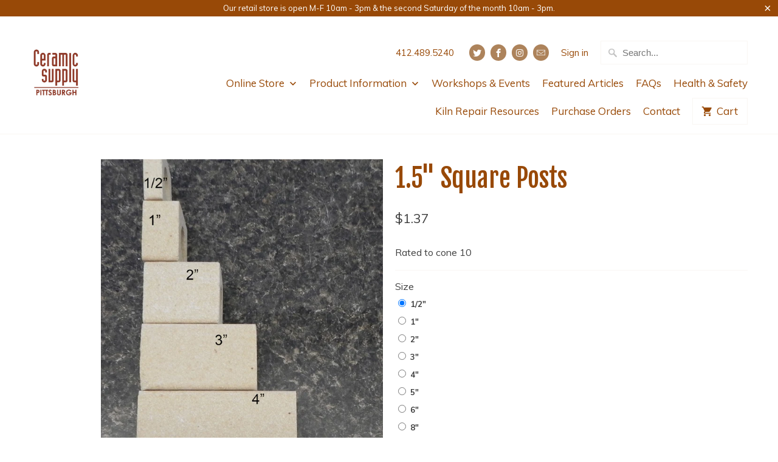

--- FILE ---
content_type: text/html; charset=utf-8
request_url: https://ceramicsupplypittsburgh.com/products/1-75-square-posts
body_size: 19751
content:

<!DOCTYPE html>
<!--[if lt IE 7 ]><html class="ie ie6" lang="en"> <![endif]-->
<!--[if IE 7 ]><html class="ie ie7" lang="en"> <![endif]-->
<!--[if IE 8 ]><html class="ie ie8" lang="en"> <![endif]-->
<!--[if IE 9 ]><html class="ie ie9" lang="en"> <![endif]-->
<!--[if (gte IE 10)|!(IE)]><!--><html lang="en"> <!--<![endif]-->
  <head>


    <!-- Global site tag (gtag.js) - Google Analytics -->
<script async src="https://www.googletagmanager.com/gtag/js?id=UA-113504112-1"></script>
<script>
  window.dataLayer = window.dataLayer || [];
  function gtag(){dataLayer.push(arguments);}
  gtag('js', new Date());

  gtag('config', 'UA-113504112-1');
</script>

    <meta charset="utf-8">
    <meta http-equiv="cleartype" content="on">
    <meta name="robots" content="index,follow">

    
    <title>1.5&quot; Square Posts - Ceramic Supply Pittsburgh</title>

    
      <meta name="description" content="Rated to cone 10" />
    

    <!-- Custom Fonts -->
    
      <link href="//fonts.googleapis.com/css?family=.|Asap:light,normal,bold|Fjalla+One:light,normal,bold|Muli:light,normal,bold|Muli:light,normal,bold|Muli:light,normal,bold" rel="stylesheet" type="text/css" />
    

    

<meta name="author" content="Ceramic Supply Pittsburgh">
<meta property="og:url" content="https://ceramicsupplypittsburgh.com/products/1-75-square-posts">
<meta property="og:site_name" content="Ceramic Supply Pittsburgh">


  <meta property="og:type" content="product">
  <meta property="og:title" content="1.5&quot; Square Posts">
  
    <meta property="og:image" content="http://ceramicsupplypittsburgh.com/cdn/shop/products/Posts2_600x.jpg?v=1535725148">
    <meta property="og:image:secure_url" content="https://ceramicsupplypittsburgh.com/cdn/shop/products/Posts2_600x.jpg?v=1535725148">
    
  
  <meta property="og:price:amount" content="1.37">
  <meta property="og:price:currency" content="USD">


  <meta property="og:description" content="Rated to cone 10">




  <meta name="twitter:site" content="@@clayplace">

<meta name="twitter:card" content="summary">

  <meta name="twitter:title" content="1.5" Square Posts">
  <meta name="twitter:description" content="Rated to cone 10">
  <meta name="twitter:image" content="https://ceramicsupplypittsburgh.com/cdn/shop/products/Posts2_240x.jpg?v=1535725148">
  <meta name="twitter:image:width" content="240">
  <meta name="twitter:image:height" content="240">



    
    

    <!-- Mobile Specific Metas -->
    <meta name="HandheldFriendly" content="True">
    <meta name="MobileOptimized" content="320">
    <meta name="viewport" content="width=device-width,initial-scale=1">
    <meta name="theme-color" content="#ffffff">

    <!-- Stylesheets for Mobilia 5.2.2 -->
    <link href="//ceramicsupplypittsburgh.com/cdn/shop/t/10/assets/styles.scss.css?v=74509395684020110691706213160" rel="stylesheet" type="text/css" media="all" />

    <!-- Icons -->
    
      <link rel="shortcut icon" type="image/x-icon" href="//ceramicsupplypittsburgh.com/cdn/shop/files/798_C6_32x32.jpg?v=1677860880">
    
    <link rel="canonical" href="https://ceramicsupplypittsburgh.com/products/1-75-square-posts" />

    

    <script src="//ceramicsupplypittsburgh.com/cdn/shop/t/10/assets/app.js?v=104314900833918036861683075010" type="text/javascript"></script>
    <script>window.performance && window.performance.mark && window.performance.mark('shopify.content_for_header.start');</script><meta id="shopify-digital-wallet" name="shopify-digital-wallet" content="/24603045/digital_wallets/dialog">
<link rel="alternate" type="application/json+oembed" href="https://ceramicsupplypittsburgh.com/products/1-75-square-posts.oembed">
<script async="async" src="/checkouts/internal/preloads.js?locale=en-US"></script>
<script id="shopify-features" type="application/json">{"accessToken":"7c437f84f03742c700461629ea39921d","betas":["rich-media-storefront-analytics"],"domain":"ceramicsupplypittsburgh.com","predictiveSearch":true,"shopId":24603045,"locale":"en"}</script>
<script>var Shopify = Shopify || {};
Shopify.shop = "ceramic-supply-pittsburgh.myshopify.com";
Shopify.locale = "en";
Shopify.currency = {"active":"USD","rate":"1.0"};
Shopify.country = "US";
Shopify.theme = {"name":"ZAPIET OS2","id":122306134074,"schema_name":"Mobilia","schema_version":"5.2.2","theme_store_id":464,"role":"main"};
Shopify.theme.handle = "null";
Shopify.theme.style = {"id":null,"handle":null};
Shopify.cdnHost = "ceramicsupplypittsburgh.com/cdn";
Shopify.routes = Shopify.routes || {};
Shopify.routes.root = "/";</script>
<script type="module">!function(o){(o.Shopify=o.Shopify||{}).modules=!0}(window);</script>
<script>!function(o){function n(){var o=[];function n(){o.push(Array.prototype.slice.apply(arguments))}return n.q=o,n}var t=o.Shopify=o.Shopify||{};t.loadFeatures=n(),t.autoloadFeatures=n()}(window);</script>
<script id="shop-js-analytics" type="application/json">{"pageType":"product"}</script>
<script defer="defer" async type="module" src="//ceramicsupplypittsburgh.com/cdn/shopifycloud/shop-js/modules/v2/client.init-shop-cart-sync_BApSsMSl.en.esm.js"></script>
<script defer="defer" async type="module" src="//ceramicsupplypittsburgh.com/cdn/shopifycloud/shop-js/modules/v2/chunk.common_CBoos6YZ.esm.js"></script>
<script type="module">
  await import("//ceramicsupplypittsburgh.com/cdn/shopifycloud/shop-js/modules/v2/client.init-shop-cart-sync_BApSsMSl.en.esm.js");
await import("//ceramicsupplypittsburgh.com/cdn/shopifycloud/shop-js/modules/v2/chunk.common_CBoos6YZ.esm.js");

  window.Shopify.SignInWithShop?.initShopCartSync?.({"fedCMEnabled":true,"windoidEnabled":true});

</script>
<script>(function() {
  var isLoaded = false;
  function asyncLoad() {
    if (isLoaded) return;
    isLoaded = true;
    var urls = ["https:\/\/app.zapiet.com\/js\/storepickup.js?shop=ceramic-supply-pittsburgh.myshopify.com","https:\/\/cdn.thecreativer.com\/js\/storepickup.js?shop=ceramic-supply-pittsburgh.myshopify.com"];
    for (var i = 0; i < urls.length; i++) {
      var s = document.createElement('script');
      s.type = 'text/javascript';
      s.async = true;
      s.src = urls[i];
      var x = document.getElementsByTagName('script')[0];
      x.parentNode.insertBefore(s, x);
    }
  };
  if(window.attachEvent) {
    window.attachEvent('onload', asyncLoad);
  } else {
    window.addEventListener('load', asyncLoad, false);
  }
})();</script>
<script id="__st">var __st={"a":24603045,"offset":-18000,"reqid":"215cc2aa-f773-48fc-930c-ac14ac80cc4c-1768911573","pageurl":"ceramicsupplypittsburgh.com\/products\/1-75-square-posts","u":"a1acd7bc355d","p":"product","rtyp":"product","rid":518767312954};</script>
<script>window.ShopifyPaypalV4VisibilityTracking = true;</script>
<script id="captcha-bootstrap">!function(){'use strict';const t='contact',e='account',n='new_comment',o=[[t,t],['blogs',n],['comments',n],[t,'customer']],c=[[e,'customer_login'],[e,'guest_login'],[e,'recover_customer_password'],[e,'create_customer']],r=t=>t.map((([t,e])=>`form[action*='/${t}']:not([data-nocaptcha='true']) input[name='form_type'][value='${e}']`)).join(','),a=t=>()=>t?[...document.querySelectorAll(t)].map((t=>t.form)):[];function s(){const t=[...o],e=r(t);return a(e)}const i='password',u='form_key',d=['recaptcha-v3-token','g-recaptcha-response','h-captcha-response',i],f=()=>{try{return window.sessionStorage}catch{return}},m='__shopify_v',_=t=>t.elements[u];function p(t,e,n=!1){try{const o=window.sessionStorage,c=JSON.parse(o.getItem(e)),{data:r}=function(t){const{data:e,action:n}=t;return t[m]||n?{data:e,action:n}:{data:t,action:n}}(c);for(const[e,n]of Object.entries(r))t.elements[e]&&(t.elements[e].value=n);n&&o.removeItem(e)}catch(o){console.error('form repopulation failed',{error:o})}}const l='form_type',E='cptcha';function T(t){t.dataset[E]=!0}const w=window,h=w.document,L='Shopify',v='ce_forms',y='captcha';let A=!1;((t,e)=>{const n=(g='f06e6c50-85a8-45c8-87d0-21a2b65856fe',I='https://cdn.shopify.com/shopifycloud/storefront-forms-hcaptcha/ce_storefront_forms_captcha_hcaptcha.v1.5.2.iife.js',D={infoText:'Protected by hCaptcha',privacyText:'Privacy',termsText:'Terms'},(t,e,n)=>{const o=w[L][v],c=o.bindForm;if(c)return c(t,g,e,D).then(n);var r;o.q.push([[t,g,e,D],n]),r=I,A||(h.body.append(Object.assign(h.createElement('script'),{id:'captcha-provider',async:!0,src:r})),A=!0)});var g,I,D;w[L]=w[L]||{},w[L][v]=w[L][v]||{},w[L][v].q=[],w[L][y]=w[L][y]||{},w[L][y].protect=function(t,e){n(t,void 0,e),T(t)},Object.freeze(w[L][y]),function(t,e,n,w,h,L){const[v,y,A,g]=function(t,e,n){const i=e?o:[],u=t?c:[],d=[...i,...u],f=r(d),m=r(i),_=r(d.filter((([t,e])=>n.includes(e))));return[a(f),a(m),a(_),s()]}(w,h,L),I=t=>{const e=t.target;return e instanceof HTMLFormElement?e:e&&e.form},D=t=>v().includes(t);t.addEventListener('submit',(t=>{const e=I(t);if(!e)return;const n=D(e)&&!e.dataset.hcaptchaBound&&!e.dataset.recaptchaBound,o=_(e),c=g().includes(e)&&(!o||!o.value);(n||c)&&t.preventDefault(),c&&!n&&(function(t){try{if(!f())return;!function(t){const e=f();if(!e)return;const n=_(t);if(!n)return;const o=n.value;o&&e.removeItem(o)}(t);const e=Array.from(Array(32),(()=>Math.random().toString(36)[2])).join('');!function(t,e){_(t)||t.append(Object.assign(document.createElement('input'),{type:'hidden',name:u})),t.elements[u].value=e}(t,e),function(t,e){const n=f();if(!n)return;const o=[...t.querySelectorAll(`input[type='${i}']`)].map((({name:t})=>t)),c=[...d,...o],r={};for(const[a,s]of new FormData(t).entries())c.includes(a)||(r[a]=s);n.setItem(e,JSON.stringify({[m]:1,action:t.action,data:r}))}(t,e)}catch(e){console.error('failed to persist form',e)}}(e),e.submit())}));const S=(t,e)=>{t&&!t.dataset[E]&&(n(t,e.some((e=>e===t))),T(t))};for(const o of['focusin','change'])t.addEventListener(o,(t=>{const e=I(t);D(e)&&S(e,y())}));const B=e.get('form_key'),M=e.get(l),P=B&&M;t.addEventListener('DOMContentLoaded',(()=>{const t=y();if(P)for(const e of t)e.elements[l].value===M&&p(e,B);[...new Set([...A(),...v().filter((t=>'true'===t.dataset.shopifyCaptcha))])].forEach((e=>S(e,t)))}))}(h,new URLSearchParams(w.location.search),n,t,e,['guest_login'])})(!0,!0)}();</script>
<script integrity="sha256-4kQ18oKyAcykRKYeNunJcIwy7WH5gtpwJnB7kiuLZ1E=" data-source-attribution="shopify.loadfeatures" defer="defer" src="//ceramicsupplypittsburgh.com/cdn/shopifycloud/storefront/assets/storefront/load_feature-a0a9edcb.js" crossorigin="anonymous"></script>
<script data-source-attribution="shopify.dynamic_checkout.dynamic.init">var Shopify=Shopify||{};Shopify.PaymentButton=Shopify.PaymentButton||{isStorefrontPortableWallets:!0,init:function(){window.Shopify.PaymentButton.init=function(){};var t=document.createElement("script");t.src="https://ceramicsupplypittsburgh.com/cdn/shopifycloud/portable-wallets/latest/portable-wallets.en.js",t.type="module",document.head.appendChild(t)}};
</script>
<script data-source-attribution="shopify.dynamic_checkout.buyer_consent">
  function portableWalletsHideBuyerConsent(e){var t=document.getElementById("shopify-buyer-consent"),n=document.getElementById("shopify-subscription-policy-button");t&&n&&(t.classList.add("hidden"),t.setAttribute("aria-hidden","true"),n.removeEventListener("click",e))}function portableWalletsShowBuyerConsent(e){var t=document.getElementById("shopify-buyer-consent"),n=document.getElementById("shopify-subscription-policy-button");t&&n&&(t.classList.remove("hidden"),t.removeAttribute("aria-hidden"),n.addEventListener("click",e))}window.Shopify?.PaymentButton&&(window.Shopify.PaymentButton.hideBuyerConsent=portableWalletsHideBuyerConsent,window.Shopify.PaymentButton.showBuyerConsent=portableWalletsShowBuyerConsent);
</script>
<script data-source-attribution="shopify.dynamic_checkout.cart.bootstrap">document.addEventListener("DOMContentLoaded",(function(){function t(){return document.querySelector("shopify-accelerated-checkout-cart, shopify-accelerated-checkout")}if(t())Shopify.PaymentButton.init();else{new MutationObserver((function(e,n){t()&&(Shopify.PaymentButton.init(),n.disconnect())})).observe(document.body,{childList:!0,subtree:!0})}}));
</script>

<script>window.performance && window.performance.mark && window.performance.mark('shopify.content_for_header.end');</script>

    
<!-- Google Webmaster Tools Verification Code -->  
    <meta name="google-site-verification" content="kvzj_jpTqoaEIpwGLpN0h4YzPC8uhJ2H2yeXvtJWh0Y" />
<!-- Google Webmaster Tools Verification Code --> 


<script>window.__pagefly_analytics_settings__={"acceptTracking":false};</script>

<!-- "snippets/hulkcode_common.liquid" was not rendered, the associated app was uninstalled --><script src='https://volumediscount.hulkapps.com/hulkcode.js' defer='defer'></script><!-- BEGIN app block: shopify://apps/warnify-pro-warnings/blocks/main/b82106ea-6172-4ab0-814f-17df1cb2b18a --><!-- BEGIN app snippet: product -->
<script>    var Elspw = {        params: {            money_format: "${{amount}}",            cart: {                "total_price" : 0,                "attributes": {},                "items" : [                ]            }        }    };    Elspw.params.product = {        "id": 518767312954,        "title": "1.5\" Square Posts",        "handle": "1-75-square-posts",        "tags": ["Kiln Furniture"],        "variants":[{"id":6860881887290,"qty":-6 === null ? 999 : -6,"title":"1\/2\"","policy":"deny"},{"id":6860881920058,"qty":-4 === null ? 999 : -4,"title":"1\"","policy":"deny"},{"id":6860881952826,"qty":-6 === null ? 999 : -6,"title":"2\"","policy":"deny"},{"id":6860881985594,"qty":-3 === null ? 999 : -3,"title":"3\"","policy":"deny"},{"id":6860882018362,"qty":-12 === null ? 999 : -12,"title":"4\"","policy":"deny"},{"id":6860882051130,"qty":0 === null ? 999 : 0,"title":"5\"","policy":"deny"},{"id":6860882083898,"qty":-3 === null ? 999 : -3,"title":"6\"","policy":"deny"},{"id":6860882116666,"qty":-3 === null ? 999 : -3,"title":"8\"","policy":"deny"},{"id":6860882149434,"qty":0 === null ? 999 : 0,"title":"10\"","policy":"deny"}],        "collection_ids":[460324365]    };</script><!-- END app snippet --><!-- BEGIN app snippet: settings -->
  <script>    (function(){      Elspw.loadScript=function(a,b){var c=document.createElement("script");c.type="text/javascript",c.readyState?c.onreadystatechange=function(){"loaded"!=c.readyState&&"complete"!=c.readyState||(c.onreadystatechange=null,b())}:c.onload=function(){b()},c.src=a,document.getElementsByTagName("head")[0].appendChild(c)};      Elspw.config= {"enabled":true,"grid_enabled":1,"show_on_shipping_addredd_change":false,"button":"form[action*=\"/cart/add\"] [type=submit], form[action*=\"/cart/add\"] .add_to_cart, form[action*=\"/cart/add\"] .shopify-payment-button__button, form[action*=\"/cart/add\"] .shopify-payment-button__more-options","css":"","tag":"Els PW","alerts":[{"id":30140,"shop_id":20546,"enabled":1,"name":"214 Scott's Red","settings":{"checkout_allowed":true,"line_item_property":null},"design_settings":"","checkout_settings":"","message":"<p style=\"box-sizing: border-box; color: #3d4246; margin: 0px 0px 19.4444px; font-family: -apple-system, BlinkMacSystemFont, 'Segoe UI', Roboto, Ubuntu, 'Helvetica Neue', sans-serif, 'Apple Color Emoji', 'Segoe UI Emoji', 'Segoe UI Symbol'; font-size: 16px; background-color: #ffffff; text-align: center;\">The 214 Scott's Red has been reformulated as of August 2025 (batch 082825). Because this is a new formula, we highly recommend testing your glazes before putting into production.&nbsp;</p>\n<p style=\"box-sizing: border-box; color: #3d4246; margin: 0px 0px 19.4444px; font-family: -apple-system, BlinkMacSystemFont, 'Segoe UI', Roboto, Ubuntu, 'Helvetica Neue', sans-serif, 'Apple Color Emoji', 'Segoe UI Emoji', 'Segoe UI Symbol'; font-size: 16px; background-color: #ffffff; text-align: center;\">Cone 6 Average Shrinkage 12% Absorption 1.0%</p>\n<p class=\"MsoNormal\" style=\"box-sizing: border-box; color: #3d4246; margin: 0px 0px 19.4444px; font-family: -apple-system, BlinkMacSystemFont, 'Segoe UI', Roboto, Ubuntu, 'Helvetica Neue', sans-serif, 'Apple Color Emoji', 'Segoe UI Emoji', 'Segoe UI Symbol'; font-size: 16px; background-color: #ffffff; text-align: center;\">We are happy to answer any questions regarding the reformulation and provide samples upon request.</p>\n<p class=\"MsoNormal\" style=\"box-sizing: border-box; color: #3d4246; margin: 0px 0px 19.4444px; font-family: -apple-system, BlinkMacSystemFont, 'Segoe UI', Roboto, Ubuntu, 'Helvetica Neue', sans-serif, 'Apple Color Emoji', 'Segoe UI Emoji', 'Segoe UI Symbol'; font-size: 16px; background-color: #ffffff; text-align: center;\">Please contact us via email at&nbsp;<span style=\"box-sizing: border-box; font-weight: bold;\"><a style=\"box-sizing: border-box; background-color: transparent; touch-action: manipulation; color: #510a0a; text-decoration-line: none; border-bottom: 1px solid currentcolor; padding-bottom: 1px;\" href=\"mailto:technical@standardclay.com\" aria-describedby=\"a11y-external-message\">technical@standardclay.com</a></span></p>","based_on":"products","one_time":0,"geo_enabled":0,"geo":[],"created_at":"2025-06-04T19:04:35.000000Z","updated_at":"2025-10-07T16:36:32.000000Z","tag":"Els PW 30140"}],"storefront_api_token":null,"is_shopify_plus":0,"cdn":"https://s3.amazonaws.com/els-apps/product-warnings/","theme_app_extensions_enabled":1} ;    })(Elspw)  </script>  <script defer src="https://cdn.shopify.com/extensions/019b92bb-38ba-793e-9baf-3c5308a58e87/cli-20/assets/app.js"></script>

<script>
  Elspw.params.elsGeoScriptPath = "https://cdn.shopify.com/extensions/019b92bb-38ba-793e-9baf-3c5308a58e87/cli-20/assets/els.geo.js";
  Elspw.params.remodalScriptPath = "https://cdn.shopify.com/extensions/019b92bb-38ba-793e-9baf-3c5308a58e87/cli-20/assets/remodal.js";
  Elspw.params.cssPath = "https://cdn.shopify.com/extensions/019b92bb-38ba-793e-9baf-3c5308a58e87/cli-20/assets/app.css";
</script><!-- END app snippet --><!-- BEGIN app snippet: elspw-jsons -->



  <script type="application/json" id="elspw-product">
    
          {        "id": 518767312954,        "title": "1.5\" Square Posts",        "handle": "1-75-square-posts",        "tags": ["Kiln Furniture"],        "variants":[{"id":6860881887290,"qty":-6,"title":"1\/2\"","policy":"deny"},{"id":6860881920058,"qty":-4,"title":"1\"","policy":"deny"},{"id":6860881952826,"qty":-6,"title":"2\"","policy":"deny"},{"id":6860881985594,"qty":-3,"title":"3\"","policy":"deny"},{"id":6860882018362,"qty":-12,"title":"4\"","policy":"deny"},{"id":6860882051130,"qty":0,"title":"5\"","policy":"deny"},{"id":6860882083898,"qty":-3,"title":"6\"","policy":"deny"},{"id":6860882116666,"qty":-3,"title":"8\"","policy":"deny"},{"id":6860882149434,"qty":0,"title":"10\"","policy":"deny"}],        "collection_ids":[460324365]      }    
  </script>



<!-- END app snippet -->


<!-- END app block --><!-- BEGIN app block: shopify://apps/zapiet-pickup-delivery/blocks/app-embed/5599aff0-8af1-473a-a372-ecd72a32b4d5 -->









    <style>#storePickupApp {
}</style>




<script type="text/javascript">
    var zapietTranslations = {};

    window.ZapietMethods = {"pickup":{"active":true,"enabled":true,"name":"Pickup","sort":0,"status":{"condition":"price","operator":"morethan","value":0,"enabled":true,"product_conditions":{"enabled":false,"value":"Delivery Only,Shipping Only","enable":false,"property":"tags","hide_button":false}},"button":{"type":"default","default":"","hover":"","active":""}},"delivery":{"active":false,"enabled":false,"name":"Delivery","sort":1,"status":{"condition":"weight","operator":"morethan","value":40000,"enabled":true,"product_conditions":{"enabled":false,"value":"Pickup Only,Shipping Only","enable":false,"property":"tags","hide_button":false}},"button":{"type":"default","default":"","hover":"","active":""}},"shipping":{"active":false,"enabled":true,"name":"Shipping","sort":2,"status":{"condition":"price","operator":"morethan","value":0,"enabled":true,"product_conditions":{"enabled":false,"value":"Delivery Only,Pickup Only","enable":false,"property":"tags","hide_button":false}},"button":{"type":"default","default":"","hover":"","active":""}}}
    window.ZapietEvent = {
        listen: function(eventKey, callback) {
            if (!this.listeners) {
                this.listeners = [];
            }
            this.listeners.push({
                eventKey: eventKey,
                callback: callback
            });
        },
    };

    

    
        
        var language_settings = {"enable_app":true,"enable_geo_search_for_pickups":false,"pickup_region_filter_enabled":false,"pickup_region_filter_field":null,"currency":"USD","weight_format":"kg","pickup.enable_map":false,"delivery_validation_method":"exact_postcode_matching","base_country_name":"United States","base_country_code":"US","method_display_style":"default","default_method_display_style":"classic","date_format":"l, F j, Y","time_format":"g:ia","week_day_start":"Sun","pickup_address_format":"<span><strong>{{company_name}}</strong></span><span>{{address_line_1}}<br />{{city}}, {{postal_code}}</span><span>{{distance}}</span>{{more_information}}","rates_enabled":true,"payment_customization_enabled":false,"distance_format":"mi","enable_delivery_address_autocompletion":false,"enable_delivery_current_location":false,"enable_pickup_address_autocompletion":false,"pickup_date_picker_enabled":true,"pickup_time_picker_enabled":true,"delivery_note_enabled":false,"delivery_note_required":false,"delivery_date_picker_enabled":false,"delivery_time_picker_enabled":false,"shipping.date_picker_enabled":false,"delivery_validate_cart":false,"pickup_validate_cart":false,"gmak":"","enable_checkout_locale":true,"enable_checkout_url":false,"disable_widget_for_digital_items":false,"disable_widget_for_product_handles":"gift-card","colors":{"widget_active_background_color":null,"widget_active_border_color":null,"widget_active_icon_color":null,"widget_active_text_color":null,"widget_inactive_background_color":null,"widget_inactive_border_color":null,"widget_inactive_icon_color":null,"widget_inactive_text_color":null},"delivery_validator":{"enabled":false,"show_on_page_load":true,"sticky":true},"checkout":{"delivery":{"discount_code":"","prepopulate_shipping_address":true,"preselect_first_available_time":true},"pickup":{"discount_code":null,"prepopulate_shipping_address":false,"customer_phone_required":false,"preselect_first_location":true,"preselect_first_available_time":true},"shipping":{"discount_code":null}},"day_name_attribute_enabled":true,"methods":{"pickup":{"active":true,"enabled":true,"name":"Pickup","sort":0,"status":{"condition":"price","operator":"morethan","value":0,"enabled":true,"product_conditions":{"enabled":false,"value":"Delivery Only,Shipping Only","enable":false,"property":"tags","hide_button":false}},"button":{"type":"default","default":"","hover":"","active":""}},"delivery":{"active":false,"enabled":false,"name":"Delivery","sort":1,"status":{"condition":"weight","operator":"morethan","value":40000,"enabled":true,"product_conditions":{"enabled":false,"value":"Pickup Only,Shipping Only","enable":false,"property":"tags","hide_button":false}},"button":{"type":"default","default":"","hover":"","active":""}},"shipping":{"active":false,"enabled":true,"name":"Shipping","sort":2,"status":{"condition":"price","operator":"morethan","value":0,"enabled":true,"product_conditions":{"enabled":false,"value":"Delivery Only,Pickup Only","enable":false,"property":"tags","hide_button":false}},"button":{"type":"default","default":"","hover":"","active":""}}},"translations":{"methods":{"shipping":"Shipping","pickup":"Pickups","delivery":"Delivery"},"calendar":{"january":"January","february":"February","march":"March","april":"April","may":"May","june":"June","july":"July","august":"August","september":"September","october":"October","november":"November","december":"December","sunday":"Sun","monday":"Mon","tuesday":"Tue","wednesday":"Wed","thursday":"Thu","friday":"Fri","saturday":"Sat","today":"","close":"","labelMonthNext":"Next month","labelMonthPrev":"Previous month","labelMonthSelect":"Select a month","labelYearSelect":"Select a year","and":"and","between":"between"},"pickup":{"heading":"Store Pickup","note":"","location_placeholder":"Enter your postal code ...","filter_by_region_placeholder":"Filter by state/province","location_label":"Choose a location.","datepicker_label":"Choose a date and time.","date_time_output":"{{DATE}} at {{TIME}}","datepicker_placeholder":"Choose a date and time.","locations_found":"Please select a pickup location:","no_locations_found":"Sorry, pickup is not available for your selected items.","no_locations_region":"Sorry, pickup is not available in your region.","no_date_time_selected":"Please select a date & time.","checkout_button":"Checkout","could_not_find_location":"Sorry, we could not find your location.","checkout_error":"Please select a date and time for pickup.","more_information":"More information","opening_hours":"Opening hours","dates_not_available":"Sorry, your selected items are not currently available for pickup.","min_order_total":"Minimum order value for pickup is $0.00","min_order_weight":"Minimum order weight for pickup is {{ weight }}","max_order_total":"Maximum order value for pickup is $0.00","max_order_weight":"Maximum order weight for pickup is {{ weight }}","cart_eligibility_error":"Sorry, pickup is not available for your selected items.","location_error":"Please select a pickup location.","preselect_first_available_time":"Select a time","method_not_available":"Not available"},"delivery":{"heading":"Local Delivery","note":"Enter your postal code to check if you are eligible for local delivery:","location_placeholder":"Enter your postal code ...","datepicker_label":"Choose a date and time.","datepicker_placeholder":"Choose a date and time.","date_time_output":"{{DATE}} between {{SLOT_START_TIME}} and {{SLOT_END_TIME}}","available":"Great! You are eligible for delivery.","not_available":"Sorry, delivery is not available in your area.","no_date_time_selected":"Please select a date & time for delivery.","checkout_button":"Checkout","could_not_find_location":"Sorry, we could not find your location.","checkout_error":"Please enter a valid zipcode and select your preferred date and time for delivery.","cart_eligibility_error":"Sorry, delivery is not available for your selected items.","dates_not_available":"Sorry, your selected items are not currently available for delivery.","min_order_total":"Minimum order value for delivery is {{ price }}","min_order_weight":"Minimum order weight for delivery is 40.00kg","max_order_total":"Maximum order value for delivery is {{ price }}","max_order_weight":"Maximum order weight for delivery is 40.00kg","delivery_validator_prelude":"Do we deliver?","delivery_validator_placeholder":"Enter your postal code ...","delivery_validator_button_label":"Go","delivery_validator_eligible_heading":"Great, we deliver to your area!","delivery_validator_eligible_content":"To start shopping just click the button below","delivery_validator_eligible_button_label":"Continue shopping","delivery_validator_not_eligible_heading":"Sorry, we do not deliver to your area","delivery_validator_not_eligible_content":"You are more then welcome to continue browsing our store","delivery_validator_not_eligible_button_label":"Continue shopping","delivery_validator_error_heading":"An error occured","delivery_validator_error_content":"Sorry, it looks like we have encountered an unexpected error. Please try again.","delivery_validator_error_button_label":"Continue shopping","delivery_note_label":"Please enter delivery instructions (optional)","delivery_note_label_required":"Please enter delivery instructions (required)","delivery_note_error":"Please enter delivery instructions","delivery_validator_eligible_button_link":"#","delivery_validator_not_eligible_button_link":"#","delivery_validator_error_button_link":"#","preselect_first_available_time":"Select a time","method_not_available":"Not available"},"shipping":{"heading":"Shipping","note":"Please click the checkout button to continue.","checkout_button":"Checkout","datepicker_placeholder":"Choose a date.","checkout_error":"Please choose a date for shipping.","min_order_total":"Minimum order value for shipping is $0.00","min_order_weight":"Minimum order weight for shipping is {{ weight }}","max_order_total":"Maximum order value for shipping is $0.00","max_order_weight":"Maximum order weight for shipping is {{ weight }}","cart_eligibility_error":"Sorry, shipping is not available for your selected items."},"widget":{"zapiet_id_error":"There was a problem adding the Zapiet ID to your cart","attributes_error":"There was a problem adding the attributes to your cart","no_delivery_options_available":"No delivery options are available for your products","no_checkout_method_error":"Please select a delivery option"},"order_status":{"pickup_details_heading":"Pickup details","pickup_details_text":"Your order will be ready for collection at our {{ Pickup-Location-Company }} location{% if Pickup-Date %} on {{ Pickup-Date | date: \"%A, %d %B\" }}{% if Pickup-Time %} at {{ Pickup-Time }}{% endif %}{% endif %}","delivery_details_heading":"Delivery details","delivery_details_text":"Your order will be delivered locally by our team{% if Delivery-Date %} on the {{ Delivery-Date | date: \"%A, %d %B\" }}{% if Delivery-Time %} between {{ Delivery-Time }}{% endif %}{% endif %}","shipping_details_heading":"Shipping details","shipping_details_text":"Your order will arrive soon{% if Shipping-Date %} on the {{ Shipping-Date | date: \"%A, %d %B\" }}{% endif %}"},"product_widget":{"title":"Delivery and pickup options:","pickup_at":"Pickup at {{ location }}","ready_for_collection":"Ready for collection from","on":"on","view_all_stores":"View all stores","pickup_not_available_item":"Pickup not available for this item","delivery_not_available_location":"Delivery not available for {{ postal_code }}","delivered_by":"Delivered by {{ date }}","delivered_today":"Delivered today","change":"Change","tomorrow":"tomorrow","today":"today","delivery_to":"Delivery to {{ postal_code }}","showing_options_for":"Showing options for {{ postal_code }}","modal_heading":"Select a store for pickup","modal_subheading":"Showing stores near {{ postal_code }}","show_opening_hours":"Show opening hours","hide_opening_hours":"Hide opening hours","closed":"Closed","input_placeholder":"Enter your postal code","input_button":"Check","input_error":"Add a postal code to check available delivery and pickup options.","pickup_available":"Pickup available","not_available":"Not available","select":"Select","selected":"Selected","find_a_store":"Find a store"},"shipping_language_code":"en","delivery_language_code":"en-AU","pickup_language_code":"en-CA"},"default_language":"en","region":"us-2","api_region":"api-us","enable_zapiet_id_all_items":false,"widget_restore_state_on_load":false,"draft_orders_enabled":false,"preselect_checkout_method":true,"widget_show_could_not_locate_div_error":true,"checkout_extension_enabled":false,"show_pickup_consent_checkbox":false,"show_delivery_consent_checkbox":false,"subscription_paused":false,"pickup_note_enabled":false,"pickup_note_required":false,"shipping_note_enabled":false,"shipping_note_required":false};
        zapietTranslations["en"] = language_settings.translations;
    

    function initializeZapietApp() {
        var products = [];

        

        window.ZapietCachedSettings = {
            cached_config: {"enable_app":true,"enable_geo_search_for_pickups":false,"pickup_region_filter_enabled":false,"pickup_region_filter_field":null,"currency":"USD","weight_format":"kg","pickup.enable_map":false,"delivery_validation_method":"exact_postcode_matching","base_country_name":"United States","base_country_code":"US","method_display_style":"default","default_method_display_style":"classic","date_format":"l, F j, Y","time_format":"g:ia","week_day_start":"Sun","pickup_address_format":"<span><strong>{{company_name}}</strong></span><span>{{address_line_1}}<br />{{city}}, {{postal_code}}</span><span>{{distance}}</span>{{more_information}}","rates_enabled":true,"payment_customization_enabled":false,"distance_format":"mi","enable_delivery_address_autocompletion":false,"enable_delivery_current_location":false,"enable_pickup_address_autocompletion":false,"pickup_date_picker_enabled":true,"pickup_time_picker_enabled":true,"delivery_note_enabled":false,"delivery_note_required":false,"delivery_date_picker_enabled":false,"delivery_time_picker_enabled":false,"shipping.date_picker_enabled":false,"delivery_validate_cart":false,"pickup_validate_cart":false,"gmak":"","enable_checkout_locale":true,"enable_checkout_url":false,"disable_widget_for_digital_items":false,"disable_widget_for_product_handles":"gift-card","colors":{"widget_active_background_color":null,"widget_active_border_color":null,"widget_active_icon_color":null,"widget_active_text_color":null,"widget_inactive_background_color":null,"widget_inactive_border_color":null,"widget_inactive_icon_color":null,"widget_inactive_text_color":null},"delivery_validator":{"enabled":false,"show_on_page_load":true,"sticky":true},"checkout":{"delivery":{"discount_code":"","prepopulate_shipping_address":true,"preselect_first_available_time":true},"pickup":{"discount_code":null,"prepopulate_shipping_address":false,"customer_phone_required":false,"preselect_first_location":true,"preselect_first_available_time":true},"shipping":{"discount_code":null}},"day_name_attribute_enabled":true,"methods":{"pickup":{"active":true,"enabled":true,"name":"Pickup","sort":0,"status":{"condition":"price","operator":"morethan","value":0,"enabled":true,"product_conditions":{"enabled":false,"value":"Delivery Only,Shipping Only","enable":false,"property":"tags","hide_button":false}},"button":{"type":"default","default":"","hover":"","active":""}},"delivery":{"active":false,"enabled":false,"name":"Delivery","sort":1,"status":{"condition":"weight","operator":"morethan","value":40000,"enabled":true,"product_conditions":{"enabled":false,"value":"Pickup Only,Shipping Only","enable":false,"property":"tags","hide_button":false}},"button":{"type":"default","default":"","hover":"","active":""}},"shipping":{"active":false,"enabled":true,"name":"Shipping","sort":2,"status":{"condition":"price","operator":"morethan","value":0,"enabled":true,"product_conditions":{"enabled":false,"value":"Delivery Only,Pickup Only","enable":false,"property":"tags","hide_button":false}},"button":{"type":"default","default":"","hover":"","active":""}}},"translations":{"methods":{"shipping":"Shipping","pickup":"Pickups","delivery":"Delivery"},"calendar":{"january":"January","february":"February","march":"March","april":"April","may":"May","june":"June","july":"July","august":"August","september":"September","october":"October","november":"November","december":"December","sunday":"Sun","monday":"Mon","tuesday":"Tue","wednesday":"Wed","thursday":"Thu","friday":"Fri","saturday":"Sat","today":"","close":"","labelMonthNext":"Next month","labelMonthPrev":"Previous month","labelMonthSelect":"Select a month","labelYearSelect":"Select a year","and":"and","between":"between"},"pickup":{"heading":"Store Pickup","note":"","location_placeholder":"Enter your postal code ...","filter_by_region_placeholder":"Filter by state/province","location_label":"Choose a location.","datepicker_label":"Choose a date and time.","date_time_output":"{{DATE}} at {{TIME}}","datepicker_placeholder":"Choose a date and time.","locations_found":"Please select a pickup location:","no_locations_found":"Sorry, pickup is not available for your selected items.","no_locations_region":"Sorry, pickup is not available in your region.","no_date_time_selected":"Please select a date & time.","checkout_button":"Checkout","could_not_find_location":"Sorry, we could not find your location.","checkout_error":"Please select a date and time for pickup.","more_information":"More information","opening_hours":"Opening hours","dates_not_available":"Sorry, your selected items are not currently available for pickup.","min_order_total":"Minimum order value for pickup is $0.00","min_order_weight":"Minimum order weight for pickup is {{ weight }}","max_order_total":"Maximum order value for pickup is $0.00","max_order_weight":"Maximum order weight for pickup is {{ weight }}","cart_eligibility_error":"Sorry, pickup is not available for your selected items.","location_error":"Please select a pickup location.","preselect_first_available_time":"Select a time","method_not_available":"Not available"},"delivery":{"heading":"Local Delivery","note":"Enter your postal code to check if you are eligible for local delivery:","location_placeholder":"Enter your postal code ...","datepicker_label":"Choose a date and time.","datepicker_placeholder":"Choose a date and time.","date_time_output":"{{DATE}} between {{SLOT_START_TIME}} and {{SLOT_END_TIME}}","available":"Great! You are eligible for delivery.","not_available":"Sorry, delivery is not available in your area.","no_date_time_selected":"Please select a date & time for delivery.","checkout_button":"Checkout","could_not_find_location":"Sorry, we could not find your location.","checkout_error":"Please enter a valid zipcode and select your preferred date and time for delivery.","cart_eligibility_error":"Sorry, delivery is not available for your selected items.","dates_not_available":"Sorry, your selected items are not currently available for delivery.","min_order_total":"Minimum order value for delivery is {{ price }}","min_order_weight":"Minimum order weight for delivery is 40.00kg","max_order_total":"Maximum order value for delivery is {{ price }}","max_order_weight":"Maximum order weight for delivery is 40.00kg","delivery_validator_prelude":"Do we deliver?","delivery_validator_placeholder":"Enter your postal code ...","delivery_validator_button_label":"Go","delivery_validator_eligible_heading":"Great, we deliver to your area!","delivery_validator_eligible_content":"To start shopping just click the button below","delivery_validator_eligible_button_label":"Continue shopping","delivery_validator_not_eligible_heading":"Sorry, we do not deliver to your area","delivery_validator_not_eligible_content":"You are more then welcome to continue browsing our store","delivery_validator_not_eligible_button_label":"Continue shopping","delivery_validator_error_heading":"An error occured","delivery_validator_error_content":"Sorry, it looks like we have encountered an unexpected error. Please try again.","delivery_validator_error_button_label":"Continue shopping","delivery_note_label":"Please enter delivery instructions (optional)","delivery_note_label_required":"Please enter delivery instructions (required)","delivery_note_error":"Please enter delivery instructions","delivery_validator_eligible_button_link":"#","delivery_validator_not_eligible_button_link":"#","delivery_validator_error_button_link":"#","preselect_first_available_time":"Select a time","method_not_available":"Not available"},"shipping":{"heading":"Shipping","note":"Please click the checkout button to continue.","checkout_button":"Checkout","datepicker_placeholder":"Choose a date.","checkout_error":"Please choose a date for shipping.","min_order_total":"Minimum order value for shipping is $0.00","min_order_weight":"Minimum order weight for shipping is {{ weight }}","max_order_total":"Maximum order value for shipping is $0.00","max_order_weight":"Maximum order weight for shipping is {{ weight }}","cart_eligibility_error":"Sorry, shipping is not available for your selected items."},"widget":{"zapiet_id_error":"There was a problem adding the Zapiet ID to your cart","attributes_error":"There was a problem adding the attributes to your cart","no_delivery_options_available":"No delivery options are available for your products","no_checkout_method_error":"Please select a delivery option"},"order_status":{"pickup_details_heading":"Pickup details","pickup_details_text":"Your order will be ready for collection at our {{ Pickup-Location-Company }} location{% if Pickup-Date %} on {{ Pickup-Date | date: \"%A, %d %B\" }}{% if Pickup-Time %} at {{ Pickup-Time }}{% endif %}{% endif %}","delivery_details_heading":"Delivery details","delivery_details_text":"Your order will be delivered locally by our team{% if Delivery-Date %} on the {{ Delivery-Date | date: \"%A, %d %B\" }}{% if Delivery-Time %} between {{ Delivery-Time }}{% endif %}{% endif %}","shipping_details_heading":"Shipping details","shipping_details_text":"Your order will arrive soon{% if Shipping-Date %} on the {{ Shipping-Date | date: \"%A, %d %B\" }}{% endif %}"},"product_widget":{"title":"Delivery and pickup options:","pickup_at":"Pickup at {{ location }}","ready_for_collection":"Ready for collection from","on":"on","view_all_stores":"View all stores","pickup_not_available_item":"Pickup not available for this item","delivery_not_available_location":"Delivery not available for {{ postal_code }}","delivered_by":"Delivered by {{ date }}","delivered_today":"Delivered today","change":"Change","tomorrow":"tomorrow","today":"today","delivery_to":"Delivery to {{ postal_code }}","showing_options_for":"Showing options for {{ postal_code }}","modal_heading":"Select a store for pickup","modal_subheading":"Showing stores near {{ postal_code }}","show_opening_hours":"Show opening hours","hide_opening_hours":"Hide opening hours","closed":"Closed","input_placeholder":"Enter your postal code","input_button":"Check","input_error":"Add a postal code to check available delivery and pickup options.","pickup_available":"Pickup available","not_available":"Not available","select":"Select","selected":"Selected","find_a_store":"Find a store"},"shipping_language_code":"en","delivery_language_code":"en-AU","pickup_language_code":"en-CA"},"default_language":"en","region":"us-2","api_region":"api-us","enable_zapiet_id_all_items":false,"widget_restore_state_on_load":false,"draft_orders_enabled":false,"preselect_checkout_method":true,"widget_show_could_not_locate_div_error":true,"checkout_extension_enabled":false,"show_pickup_consent_checkbox":false,"show_delivery_consent_checkbox":false,"subscription_paused":false,"pickup_note_enabled":false,"pickup_note_required":false,"shipping_note_enabled":false,"shipping_note_required":false},
            shop_identifier: 'ceramic-supply-pittsburgh.myshopify.com',
            language_code: 'en',
            checkout_url: '/cart',
            products: products,
            translations: zapietTranslations,
            customer: {
                first_name: '',
                last_name: '',
                company: '',
                address1: '',
                address2: '',
                city: '',
                province: '',
                country: '',
                zip: '',
                phone: '',
                tags: null
            }
        }

        window.Zapiet.start(window.ZapietCachedSettings, true);

        
            window.ZapietEvent.listen('widget_loaded', function() {
                // Custom JavaScript
            });
        
    }

    function loadZapietStyles(href) {
        var ss = document.createElement("link");
        ss.type = "text/css";
        ss.rel = "stylesheet";
        ss.media = "all";
        ss.href = href;
        document.getElementsByTagName("head")[0].appendChild(ss);
    }

    
        loadZapietStyles("https://cdn.shopify.com/extensions/019bdac6-4d96-7ea1-888c-81ddcfd09446/zapiet-pickup-delivery-1070/assets/storepickup.css");
        var zapietLoadScripts = {
            vendor: true,
            storepickup: true,
            pickup: true,
            delivery: false,
            shipping: true,
            pickup_map: false,
            validator: false
        };

        function zapietScriptLoaded(key) {
            zapietLoadScripts[key] = false;
            if (!Object.values(zapietLoadScripts).includes(true)) {
                initializeZapietApp();
            }
        }
    
</script>




    <script type="module" src="https://cdn.shopify.com/extensions/019bdac6-4d96-7ea1-888c-81ddcfd09446/zapiet-pickup-delivery-1070/assets/vendor.js" onload="zapietScriptLoaded('vendor')" defer></script>
    <script type="module" src="https://cdn.shopify.com/extensions/019bdac6-4d96-7ea1-888c-81ddcfd09446/zapiet-pickup-delivery-1070/assets/storepickup.js" onload="zapietScriptLoaded('storepickup')" defer></script>

    

    
        <script type="module" src="https://cdn.shopify.com/extensions/019bdac6-4d96-7ea1-888c-81ddcfd09446/zapiet-pickup-delivery-1070/assets/pickup.js" onload="zapietScriptLoaded('pickup')" defer></script>
    

    

    
        <script type="module" src="https://cdn.shopify.com/extensions/019bdac6-4d96-7ea1-888c-81ddcfd09446/zapiet-pickup-delivery-1070/assets/shipping.js" onload="zapietScriptLoaded('shipping')" defer></script>
    

    


<!-- END app block --><link href="https://monorail-edge.shopifysvc.com" rel="dns-prefetch">
<script>(function(){if ("sendBeacon" in navigator && "performance" in window) {try {var session_token_from_headers = performance.getEntriesByType('navigation')[0].serverTiming.find(x => x.name == '_s').description;} catch {var session_token_from_headers = undefined;}var session_cookie_matches = document.cookie.match(/_shopify_s=([^;]*)/);var session_token_from_cookie = session_cookie_matches && session_cookie_matches.length === 2 ? session_cookie_matches[1] : "";var session_token = session_token_from_headers || session_token_from_cookie || "";function handle_abandonment_event(e) {var entries = performance.getEntries().filter(function(entry) {return /monorail-edge.shopifysvc.com/.test(entry.name);});if (!window.abandonment_tracked && entries.length === 0) {window.abandonment_tracked = true;var currentMs = Date.now();var navigation_start = performance.timing.navigationStart;var payload = {shop_id: 24603045,url: window.location.href,navigation_start,duration: currentMs - navigation_start,session_token,page_type: "product"};window.navigator.sendBeacon("https://monorail-edge.shopifysvc.com/v1/produce", JSON.stringify({schema_id: "online_store_buyer_site_abandonment/1.1",payload: payload,metadata: {event_created_at_ms: currentMs,event_sent_at_ms: currentMs}}));}}window.addEventListener('pagehide', handle_abandonment_event);}}());</script>
<script id="web-pixels-manager-setup">(function e(e,d,r,n,o){if(void 0===o&&(o={}),!Boolean(null===(a=null===(i=window.Shopify)||void 0===i?void 0:i.analytics)||void 0===a?void 0:a.replayQueue)){var i,a;window.Shopify=window.Shopify||{};var t=window.Shopify;t.analytics=t.analytics||{};var s=t.analytics;s.replayQueue=[],s.publish=function(e,d,r){return s.replayQueue.push([e,d,r]),!0};try{self.performance.mark("wpm:start")}catch(e){}var l=function(){var e={modern:/Edge?\/(1{2}[4-9]|1[2-9]\d|[2-9]\d{2}|\d{4,})\.\d+(\.\d+|)|Firefox\/(1{2}[4-9]|1[2-9]\d|[2-9]\d{2}|\d{4,})\.\d+(\.\d+|)|Chrom(ium|e)\/(9{2}|\d{3,})\.\d+(\.\d+|)|(Maci|X1{2}).+ Version\/(15\.\d+|(1[6-9]|[2-9]\d|\d{3,})\.\d+)([,.]\d+|)( \(\w+\)|)( Mobile\/\w+|) Safari\/|Chrome.+OPR\/(9{2}|\d{3,})\.\d+\.\d+|(CPU[ +]OS|iPhone[ +]OS|CPU[ +]iPhone|CPU IPhone OS|CPU iPad OS)[ +]+(15[._]\d+|(1[6-9]|[2-9]\d|\d{3,})[._]\d+)([._]\d+|)|Android:?[ /-](13[3-9]|1[4-9]\d|[2-9]\d{2}|\d{4,})(\.\d+|)(\.\d+|)|Android.+Firefox\/(13[5-9]|1[4-9]\d|[2-9]\d{2}|\d{4,})\.\d+(\.\d+|)|Android.+Chrom(ium|e)\/(13[3-9]|1[4-9]\d|[2-9]\d{2}|\d{4,})\.\d+(\.\d+|)|SamsungBrowser\/([2-9]\d|\d{3,})\.\d+/,legacy:/Edge?\/(1[6-9]|[2-9]\d|\d{3,})\.\d+(\.\d+|)|Firefox\/(5[4-9]|[6-9]\d|\d{3,})\.\d+(\.\d+|)|Chrom(ium|e)\/(5[1-9]|[6-9]\d|\d{3,})\.\d+(\.\d+|)([\d.]+$|.*Safari\/(?![\d.]+ Edge\/[\d.]+$))|(Maci|X1{2}).+ Version\/(10\.\d+|(1[1-9]|[2-9]\d|\d{3,})\.\d+)([,.]\d+|)( \(\w+\)|)( Mobile\/\w+|) Safari\/|Chrome.+OPR\/(3[89]|[4-9]\d|\d{3,})\.\d+\.\d+|(CPU[ +]OS|iPhone[ +]OS|CPU[ +]iPhone|CPU IPhone OS|CPU iPad OS)[ +]+(10[._]\d+|(1[1-9]|[2-9]\d|\d{3,})[._]\d+)([._]\d+|)|Android:?[ /-](13[3-9]|1[4-9]\d|[2-9]\d{2}|\d{4,})(\.\d+|)(\.\d+|)|Mobile Safari.+OPR\/([89]\d|\d{3,})\.\d+\.\d+|Android.+Firefox\/(13[5-9]|1[4-9]\d|[2-9]\d{2}|\d{4,})\.\d+(\.\d+|)|Android.+Chrom(ium|e)\/(13[3-9]|1[4-9]\d|[2-9]\d{2}|\d{4,})\.\d+(\.\d+|)|Android.+(UC? ?Browser|UCWEB|U3)[ /]?(15\.([5-9]|\d{2,})|(1[6-9]|[2-9]\d|\d{3,})\.\d+)\.\d+|SamsungBrowser\/(5\.\d+|([6-9]|\d{2,})\.\d+)|Android.+MQ{2}Browser\/(14(\.(9|\d{2,})|)|(1[5-9]|[2-9]\d|\d{3,})(\.\d+|))(\.\d+|)|K[Aa][Ii]OS\/(3\.\d+|([4-9]|\d{2,})\.\d+)(\.\d+|)/},d=e.modern,r=e.legacy,n=navigator.userAgent;return n.match(d)?"modern":n.match(r)?"legacy":"unknown"}(),u="modern"===l?"modern":"legacy",c=(null!=n?n:{modern:"",legacy:""})[u],f=function(e){return[e.baseUrl,"/wpm","/b",e.hashVersion,"modern"===e.buildTarget?"m":"l",".js"].join("")}({baseUrl:d,hashVersion:r,buildTarget:u}),m=function(e){var d=e.version,r=e.bundleTarget,n=e.surface,o=e.pageUrl,i=e.monorailEndpoint;return{emit:function(e){var a=e.status,t=e.errorMsg,s=(new Date).getTime(),l=JSON.stringify({metadata:{event_sent_at_ms:s},events:[{schema_id:"web_pixels_manager_load/3.1",payload:{version:d,bundle_target:r,page_url:o,status:a,surface:n,error_msg:t},metadata:{event_created_at_ms:s}}]});if(!i)return console&&console.warn&&console.warn("[Web Pixels Manager] No Monorail endpoint provided, skipping logging."),!1;try{return self.navigator.sendBeacon.bind(self.navigator)(i,l)}catch(e){}var u=new XMLHttpRequest;try{return u.open("POST",i,!0),u.setRequestHeader("Content-Type","text/plain"),u.send(l),!0}catch(e){return console&&console.warn&&console.warn("[Web Pixels Manager] Got an unhandled error while logging to Monorail."),!1}}}}({version:r,bundleTarget:l,surface:e.surface,pageUrl:self.location.href,monorailEndpoint:e.monorailEndpoint});try{o.browserTarget=l,function(e){var d=e.src,r=e.async,n=void 0===r||r,o=e.onload,i=e.onerror,a=e.sri,t=e.scriptDataAttributes,s=void 0===t?{}:t,l=document.createElement("script"),u=document.querySelector("head"),c=document.querySelector("body");if(l.async=n,l.src=d,a&&(l.integrity=a,l.crossOrigin="anonymous"),s)for(var f in s)if(Object.prototype.hasOwnProperty.call(s,f))try{l.dataset[f]=s[f]}catch(e){}if(o&&l.addEventListener("load",o),i&&l.addEventListener("error",i),u)u.appendChild(l);else{if(!c)throw new Error("Did not find a head or body element to append the script");c.appendChild(l)}}({src:f,async:!0,onload:function(){if(!function(){var e,d;return Boolean(null===(d=null===(e=window.Shopify)||void 0===e?void 0:e.analytics)||void 0===d?void 0:d.initialized)}()){var d=window.webPixelsManager.init(e)||void 0;if(d){var r=window.Shopify.analytics;r.replayQueue.forEach((function(e){var r=e[0],n=e[1],o=e[2];d.publishCustomEvent(r,n,o)})),r.replayQueue=[],r.publish=d.publishCustomEvent,r.visitor=d.visitor,r.initialized=!0}}},onerror:function(){return m.emit({status:"failed",errorMsg:"".concat(f," has failed to load")})},sri:function(e){var d=/^sha384-[A-Za-z0-9+/=]+$/;return"string"==typeof e&&d.test(e)}(c)?c:"",scriptDataAttributes:o}),m.emit({status:"loading"})}catch(e){m.emit({status:"failed",errorMsg:(null==e?void 0:e.message)||"Unknown error"})}}})({shopId: 24603045,storefrontBaseUrl: "https://ceramicsupplypittsburgh.com",extensionsBaseUrl: "https://extensions.shopifycdn.com/cdn/shopifycloud/web-pixels-manager",monorailEndpoint: "https://monorail-edge.shopifysvc.com/unstable/produce_batch",surface: "storefront-renderer",enabledBetaFlags: ["2dca8a86"],webPixelsConfigList: [{"id":"shopify-app-pixel","configuration":"{}","eventPayloadVersion":"v1","runtimeContext":"STRICT","scriptVersion":"0450","apiClientId":"shopify-pixel","type":"APP","privacyPurposes":["ANALYTICS","MARKETING"]},{"id":"shopify-custom-pixel","eventPayloadVersion":"v1","runtimeContext":"LAX","scriptVersion":"0450","apiClientId":"shopify-pixel","type":"CUSTOM","privacyPurposes":["ANALYTICS","MARKETING"]}],isMerchantRequest: false,initData: {"shop":{"name":"Ceramic Supply Pittsburgh","paymentSettings":{"currencyCode":"USD"},"myshopifyDomain":"ceramic-supply-pittsburgh.myshopify.com","countryCode":"US","storefrontUrl":"https:\/\/ceramicsupplypittsburgh.com"},"customer":null,"cart":null,"checkout":null,"productVariants":[{"price":{"amount":1.37,"currencyCode":"USD"},"product":{"title":"1.5\" Square Posts","vendor":"N\/A","id":"518767312954","untranslatedTitle":"1.5\" Square Posts","url":"\/products\/1-75-square-posts","type":"Equipment"},"id":"6860881887290","image":{"src":"\/\/ceramicsupplypittsburgh.com\/cdn\/shop\/products\/Posts2.jpg?v=1535725148"},"sku":"","title":"1\/2\"","untranslatedTitle":"1\/2\""},{"price":{"amount":1.59,"currencyCode":"USD"},"product":{"title":"1.5\" Square Posts","vendor":"N\/A","id":"518767312954","untranslatedTitle":"1.5\" Square Posts","url":"\/products\/1-75-square-posts","type":"Equipment"},"id":"6860881920058","image":{"src":"\/\/ceramicsupplypittsburgh.com\/cdn\/shop\/products\/Posts2.jpg?v=1535725148"},"sku":"","title":"1\"","untranslatedTitle":"1\""},{"price":{"amount":2.13,"currencyCode":"USD"},"product":{"title":"1.5\" Square Posts","vendor":"N\/A","id":"518767312954","untranslatedTitle":"1.5\" Square Posts","url":"\/products\/1-75-square-posts","type":"Equipment"},"id":"6860881952826","image":{"src":"\/\/ceramicsupplypittsburgh.com\/cdn\/shop\/products\/Posts2.jpg?v=1535725148"},"sku":"","title":"2\"","untranslatedTitle":"2\""},{"price":{"amount":2.76,"currencyCode":"USD"},"product":{"title":"1.5\" Square Posts","vendor":"N\/A","id":"518767312954","untranslatedTitle":"1.5\" Square Posts","url":"\/products\/1-75-square-posts","type":"Equipment"},"id":"6860881985594","image":{"src":"\/\/ceramicsupplypittsburgh.com\/cdn\/shop\/products\/Posts2.jpg?v=1535725148"},"sku":"","title":"3\"","untranslatedTitle":"3\""},{"price":{"amount":3.48,"currencyCode":"USD"},"product":{"title":"1.5\" Square Posts","vendor":"N\/A","id":"518767312954","untranslatedTitle":"1.5\" Square Posts","url":"\/products\/1-75-square-posts","type":"Equipment"},"id":"6860882018362","image":{"src":"\/\/ceramicsupplypittsburgh.com\/cdn\/shop\/products\/Posts2.jpg?v=1535725148"},"sku":"","title":"4\"","untranslatedTitle":"4\""},{"price":{"amount":4.36,"currencyCode":"USD"},"product":{"title":"1.5\" Square Posts","vendor":"N\/A","id":"518767312954","untranslatedTitle":"1.5\" Square Posts","url":"\/products\/1-75-square-posts","type":"Equipment"},"id":"6860882051130","image":{"src":"\/\/ceramicsupplypittsburgh.com\/cdn\/shop\/products\/Posts2.jpg?v=1535725148"},"sku":"","title":"5\"","untranslatedTitle":"5\""},{"price":{"amount":4.95,"currencyCode":"USD"},"product":{"title":"1.5\" Square Posts","vendor":"N\/A","id":"518767312954","untranslatedTitle":"1.5\" Square Posts","url":"\/products\/1-75-square-posts","type":"Equipment"},"id":"6860882083898","image":{"src":"\/\/ceramicsupplypittsburgh.com\/cdn\/shop\/products\/Posts2.jpg?v=1535725148"},"sku":"","title":"6\"","untranslatedTitle":"6\""},{"price":{"amount":7.01,"currencyCode":"USD"},"product":{"title":"1.5\" Square Posts","vendor":"N\/A","id":"518767312954","untranslatedTitle":"1.5\" Square Posts","url":"\/products\/1-75-square-posts","type":"Equipment"},"id":"6860882116666","image":{"src":"\/\/ceramicsupplypittsburgh.com\/cdn\/shop\/products\/Posts2.jpg?v=1535725148"},"sku":"","title":"8\"","untranslatedTitle":"8\""},{"price":{"amount":9.35,"currencyCode":"USD"},"product":{"title":"1.5\" Square Posts","vendor":"N\/A","id":"518767312954","untranslatedTitle":"1.5\" Square Posts","url":"\/products\/1-75-square-posts","type":"Equipment"},"id":"6860882149434","image":{"src":"\/\/ceramicsupplypittsburgh.com\/cdn\/shop\/products\/Posts2.jpg?v=1535725148"},"sku":"","title":"10\"","untranslatedTitle":"10\""}],"purchasingCompany":null},},"https://ceramicsupplypittsburgh.com/cdn","fcfee988w5aeb613cpc8e4bc33m6693e112",{"modern":"","legacy":""},{"shopId":"24603045","storefrontBaseUrl":"https:\/\/ceramicsupplypittsburgh.com","extensionBaseUrl":"https:\/\/extensions.shopifycdn.com\/cdn\/shopifycloud\/web-pixels-manager","surface":"storefront-renderer","enabledBetaFlags":"[\"2dca8a86\"]","isMerchantRequest":"false","hashVersion":"fcfee988w5aeb613cpc8e4bc33m6693e112","publish":"custom","events":"[[\"page_viewed\",{}],[\"product_viewed\",{\"productVariant\":{\"price\":{\"amount\":1.37,\"currencyCode\":\"USD\"},\"product\":{\"title\":\"1.5\\\" Square Posts\",\"vendor\":\"N\/A\",\"id\":\"518767312954\",\"untranslatedTitle\":\"1.5\\\" Square Posts\",\"url\":\"\/products\/1-75-square-posts\",\"type\":\"Equipment\"},\"id\":\"6860881887290\",\"image\":{\"src\":\"\/\/ceramicsupplypittsburgh.com\/cdn\/shop\/products\/Posts2.jpg?v=1535725148\"},\"sku\":\"\",\"title\":\"1\/2\\\"\",\"untranslatedTitle\":\"1\/2\\\"\"}}]]"});</script><script>
  window.ShopifyAnalytics = window.ShopifyAnalytics || {};
  window.ShopifyAnalytics.meta = window.ShopifyAnalytics.meta || {};
  window.ShopifyAnalytics.meta.currency = 'USD';
  var meta = {"product":{"id":518767312954,"gid":"gid:\/\/shopify\/Product\/518767312954","vendor":"N\/A","type":"Equipment","handle":"1-75-square-posts","variants":[{"id":6860881887290,"price":137,"name":"1.5\" Square Posts - 1\/2\"","public_title":"1\/2\"","sku":""},{"id":6860881920058,"price":159,"name":"1.5\" Square Posts - 1\"","public_title":"1\"","sku":""},{"id":6860881952826,"price":213,"name":"1.5\" Square Posts - 2\"","public_title":"2\"","sku":""},{"id":6860881985594,"price":276,"name":"1.5\" Square Posts - 3\"","public_title":"3\"","sku":""},{"id":6860882018362,"price":348,"name":"1.5\" Square Posts - 4\"","public_title":"4\"","sku":""},{"id":6860882051130,"price":436,"name":"1.5\" Square Posts - 5\"","public_title":"5\"","sku":""},{"id":6860882083898,"price":495,"name":"1.5\" Square Posts - 6\"","public_title":"6\"","sku":""},{"id":6860882116666,"price":701,"name":"1.5\" Square Posts - 8\"","public_title":"8\"","sku":""},{"id":6860882149434,"price":935,"name":"1.5\" Square Posts - 10\"","public_title":"10\"","sku":""}],"remote":false},"page":{"pageType":"product","resourceType":"product","resourceId":518767312954,"requestId":"215cc2aa-f773-48fc-930c-ac14ac80cc4c-1768911573"}};
  for (var attr in meta) {
    window.ShopifyAnalytics.meta[attr] = meta[attr];
  }
</script>
<script class="analytics">
  (function () {
    var customDocumentWrite = function(content) {
      var jquery = null;

      if (window.jQuery) {
        jquery = window.jQuery;
      } else if (window.Checkout && window.Checkout.$) {
        jquery = window.Checkout.$;
      }

      if (jquery) {
        jquery('body').append(content);
      }
    };

    var hasLoggedConversion = function(token) {
      if (token) {
        return document.cookie.indexOf('loggedConversion=' + token) !== -1;
      }
      return false;
    }

    var setCookieIfConversion = function(token) {
      if (token) {
        var twoMonthsFromNow = new Date(Date.now());
        twoMonthsFromNow.setMonth(twoMonthsFromNow.getMonth() + 2);

        document.cookie = 'loggedConversion=' + token + '; expires=' + twoMonthsFromNow;
      }
    }

    var trekkie = window.ShopifyAnalytics.lib = window.trekkie = window.trekkie || [];
    if (trekkie.integrations) {
      return;
    }
    trekkie.methods = [
      'identify',
      'page',
      'ready',
      'track',
      'trackForm',
      'trackLink'
    ];
    trekkie.factory = function(method) {
      return function() {
        var args = Array.prototype.slice.call(arguments);
        args.unshift(method);
        trekkie.push(args);
        return trekkie;
      };
    };
    for (var i = 0; i < trekkie.methods.length; i++) {
      var key = trekkie.methods[i];
      trekkie[key] = trekkie.factory(key);
    }
    trekkie.load = function(config) {
      trekkie.config = config || {};
      trekkie.config.initialDocumentCookie = document.cookie;
      var first = document.getElementsByTagName('script')[0];
      var script = document.createElement('script');
      script.type = 'text/javascript';
      script.onerror = function(e) {
        var scriptFallback = document.createElement('script');
        scriptFallback.type = 'text/javascript';
        scriptFallback.onerror = function(error) {
                var Monorail = {
      produce: function produce(monorailDomain, schemaId, payload) {
        var currentMs = new Date().getTime();
        var event = {
          schema_id: schemaId,
          payload: payload,
          metadata: {
            event_created_at_ms: currentMs,
            event_sent_at_ms: currentMs
          }
        };
        return Monorail.sendRequest("https://" + monorailDomain + "/v1/produce", JSON.stringify(event));
      },
      sendRequest: function sendRequest(endpointUrl, payload) {
        // Try the sendBeacon API
        if (window && window.navigator && typeof window.navigator.sendBeacon === 'function' && typeof window.Blob === 'function' && !Monorail.isIos12()) {
          var blobData = new window.Blob([payload], {
            type: 'text/plain'
          });

          if (window.navigator.sendBeacon(endpointUrl, blobData)) {
            return true;
          } // sendBeacon was not successful

        } // XHR beacon

        var xhr = new XMLHttpRequest();

        try {
          xhr.open('POST', endpointUrl);
          xhr.setRequestHeader('Content-Type', 'text/plain');
          xhr.send(payload);
        } catch (e) {
          console.log(e);
        }

        return false;
      },
      isIos12: function isIos12() {
        return window.navigator.userAgent.lastIndexOf('iPhone; CPU iPhone OS 12_') !== -1 || window.navigator.userAgent.lastIndexOf('iPad; CPU OS 12_') !== -1;
      }
    };
    Monorail.produce('monorail-edge.shopifysvc.com',
      'trekkie_storefront_load_errors/1.1',
      {shop_id: 24603045,
      theme_id: 122306134074,
      app_name: "storefront",
      context_url: window.location.href,
      source_url: "//ceramicsupplypittsburgh.com/cdn/s/trekkie.storefront.cd680fe47e6c39ca5d5df5f0a32d569bc48c0f27.min.js"});

        };
        scriptFallback.async = true;
        scriptFallback.src = '//ceramicsupplypittsburgh.com/cdn/s/trekkie.storefront.cd680fe47e6c39ca5d5df5f0a32d569bc48c0f27.min.js';
        first.parentNode.insertBefore(scriptFallback, first);
      };
      script.async = true;
      script.src = '//ceramicsupplypittsburgh.com/cdn/s/trekkie.storefront.cd680fe47e6c39ca5d5df5f0a32d569bc48c0f27.min.js';
      first.parentNode.insertBefore(script, first);
    };
    trekkie.load(
      {"Trekkie":{"appName":"storefront","development":false,"defaultAttributes":{"shopId":24603045,"isMerchantRequest":null,"themeId":122306134074,"themeCityHash":"14819198789309527717","contentLanguage":"en","currency":"USD","eventMetadataId":"7bb8f412-cc9c-458c-a861-1afe8eb1b970"},"isServerSideCookieWritingEnabled":true,"monorailRegion":"shop_domain","enabledBetaFlags":["65f19447"]},"Session Attribution":{},"S2S":{"facebookCapiEnabled":false,"source":"trekkie-storefront-renderer","apiClientId":580111}}
    );

    var loaded = false;
    trekkie.ready(function() {
      if (loaded) return;
      loaded = true;

      window.ShopifyAnalytics.lib = window.trekkie;

      var originalDocumentWrite = document.write;
      document.write = customDocumentWrite;
      try { window.ShopifyAnalytics.merchantGoogleAnalytics.call(this); } catch(error) {};
      document.write = originalDocumentWrite;

      window.ShopifyAnalytics.lib.page(null,{"pageType":"product","resourceType":"product","resourceId":518767312954,"requestId":"215cc2aa-f773-48fc-930c-ac14ac80cc4c-1768911573","shopifyEmitted":true});

      var match = window.location.pathname.match(/checkouts\/(.+)\/(thank_you|post_purchase)/)
      var token = match? match[1]: undefined;
      if (!hasLoggedConversion(token)) {
        setCookieIfConversion(token);
        window.ShopifyAnalytics.lib.track("Viewed Product",{"currency":"USD","variantId":6860881887290,"productId":518767312954,"productGid":"gid:\/\/shopify\/Product\/518767312954","name":"1.5\" Square Posts - 1\/2\"","price":"1.37","sku":"","brand":"N\/A","variant":"1\/2\"","category":"Equipment","nonInteraction":true,"remote":false},undefined,undefined,{"shopifyEmitted":true});
      window.ShopifyAnalytics.lib.track("monorail:\/\/trekkie_storefront_viewed_product\/1.1",{"currency":"USD","variantId":6860881887290,"productId":518767312954,"productGid":"gid:\/\/shopify\/Product\/518767312954","name":"1.5\" Square Posts - 1\/2\"","price":"1.37","sku":"","brand":"N\/A","variant":"1\/2\"","category":"Equipment","nonInteraction":true,"remote":false,"referer":"https:\/\/ceramicsupplypittsburgh.com\/products\/1-75-square-posts"});
      }
    });


        var eventsListenerScript = document.createElement('script');
        eventsListenerScript.async = true;
        eventsListenerScript.src = "//ceramicsupplypittsburgh.com/cdn/shopifycloud/storefront/assets/shop_events_listener-3da45d37.js";
        document.getElementsByTagName('head')[0].appendChild(eventsListenerScript);

})();</script>
<script
  defer
  src="https://ceramicsupplypittsburgh.com/cdn/shopifycloud/perf-kit/shopify-perf-kit-3.0.4.min.js"
  data-application="storefront-renderer"
  data-shop-id="24603045"
  data-render-region="gcp-us-central1"
  data-page-type="product"
  data-theme-instance-id="122306134074"
  data-theme-name="Mobilia"
  data-theme-version="5.2.2"
  data-monorail-region="shop_domain"
  data-resource-timing-sampling-rate="10"
  data-shs="true"
  data-shs-beacon="true"
  data-shs-export-with-fetch="true"
  data-shs-logs-sample-rate="1"
  data-shs-beacon-endpoint="https://ceramicsupplypittsburgh.com/api/collect"
></script>
</head>
  <body class="product">

    <div id="shopify-section-header" class="shopify-section header-section">
  <div class="promo_banner js-promo_banner">
    
      <p>Our retail store is open M-F 10am - 3pm  & the second Saturday of the month 10am - 3pm.</p>
    
    <div class="promo_banner-close"></div>
  </div>


<div class="header header_border">
  <div class="container content">
    <div class="sixteen columns">
    <div class="four columns logo header-logo alpha">
      <a href="https://ceramicsupplypittsburgh.com" title="Ceramic Supply Pittsburgh">
        
          <img src="//ceramicsupplypittsburgh.com/cdn/shop/files/CSP_PGH_280x@2x.jpg?v=1696434687" alt="Ceramic Supply Pittsburgh" />
        
      </a>
    </div>

    <div class="twelve nav omega">
      <div class="mobile_hidden mobile_menu_container" role="navigation">
        <ul class="top_menu search_nav">
          
            <li><a href="tel:+412.489.5240">412.489.5240</a></li>
          
          
            <li>
              <ul class="social_icons">
  
    <li class="twitter"><a href="https://twitter.com/@clayplace" title="Ceramic Supply Pittsburgh on Twitter" rel="me" target="_blank"><span class="icon-twitter"></span></a></li>
  

  
    <li class="facebook"><a href="https://www.facebook.com/profile.php?id=100077956943916" title="Ceramic Supply Pittsburgh on Facebook" rel="me" target="_blank"><span class="icon-facebook"></span></a></li>
  

  

  

  

  

  

  

  
    <li class="instagram"><a href="https://www.instagram.com/ceramicsupplypittsburgh/?hl=en" title="Ceramic Supply Pittsburgh on Instagram" rel="me" target="_blank"><span class="icon-instagram"></span></a></li>
  

  

  

  
    <li class="email"><a href="mailto:orders@ceramicsupplypittsburgh.com" title="Email Ceramic Supply Pittsburgh" rel="me" target="_blank"><span class="icon-email"></span></a></li>
  
</ul>
            </li>
          
          
          
            
              <li>
                <a href="/account/login" id="customer_login_link">Sign in</a>
              </li>
            
          
          
          
            <li>
              <form class="search" action="/search">
                
                <input type="text" name="q" class="search_box" placeholder="Search..." value="" autocapitalize="off" autocomplete="off" autocorrect="off" />
              </form>
            </li>
          
        </ul>
        <ul class="main menu">
          
            
              <li class="dropdown sub-menu"><a href="/collections" class="">Online Store <span class="icon-arrow-down"></span></a>
                <ul class="animated fadeInUp">
                  
                    
                      <li class="sub-menu" aria-haspopup="true" aria-expanded="false">
                        <a 
                            class="" href="/collections/clays"
                          
                          >Clay <span class="icon-arrow-right"></span>
                        </a>
                        <ul>
                          
                            <li><a class="" href="/collections/clays/Low-Fire">Low Fire Clay</a></li>
                          
                            <li><a class="" href="/collections/clays/Mid-Fire">Mid Fire Clay</a></li>
                          
                            <li><a class="" href="/collections/clays/High-Fire">High Fire Clay</a></li>
                          
                        </ul>
                      </li>
                    
                  
                    
                      <li class="sub-menu" aria-haspopup="true" aria-expanded="false">
                        <a 
                            class="" href="/collections/casting-slip"
                          
                          >Casting Slip <span class="icon-arrow-right"></span>
                        </a>
                        <ul>
                          
                            <li><a class="" href="https://ceramicsupplypittsburgh.com/collections/casting-slip/mid-fire">Mid-Range</a></li>
                          
                            <li><a class="" href="https://ceramicsupplypittsburgh.com/collections/casting-slip/low-fire">Low Fire</a></li>
                          
                        </ul>
                      </li>
                    
                  
                    
                      <li class="sub-menu" aria-haspopup="true" aria-expanded="false">
                        <a 
                            class="" href="/collections/glaze"
                          
                          >Glaze <span class="icon-arrow-right"></span>
                        </a>
                        <ul>
                          
                            <li><a class="" href="https://ceramicsupplypittsburgh.com/collections/glaze/standard-mid-range-dry-mix">Standard Mid-Range Glaze</a></li>
                          
                            <li><a class="" href="https://ceramicsupplypittsburgh.com/collections/glaze/standard-low-fire-series">Standard Liquid LF Series</a></li>
                          
                            <li><a class="" href="https://ceramicsupplypittsburgh.com/collections/glaze/standard-low-fire-dry-mix">Standard NL Series</a></li>
                          
                            <li><a class="" href="https://ceramicsupplypittsburgh.com/collections/glaze/standard-majolica">Standard Majolica </a></li>
                          
                            <li><a class="" href="https://ceramicsupplypittsburgh.com/collections/glaze/amaco-f-series">Amaco F Series</a></li>
                          
                            <li><a class="" href="https://ceramicsupplypittsburgh.com/collections/glaze/amaco-lg">Amaco LG</a></li>
                          
                            <li><a class="" href="https://ceramicsupplypittsburgh.com/collections/glaze/amaco-celedon">Amaco Celedon</a></li>
                          
                            <li><a class="" href="https://ceramicsupplypittsburgh.com/collections/glaze/amaco-hf">Amaco HF</a></li>
                          
                            <li><a class="" href="https://ceramicsupplypittsburgh.com/collections/glaze/amaco-opalescent">Amaco Opalescent </a></li>
                          
                            <li><a class="" href="https://ceramicsupplypittsburgh.com/collections/glaze/amaco-potters-choice">Amaco Potter's Choice </a></li>
                          
                            <li><a class="" href="https://ceramicsupplypittsburgh.com/collections/glaze/amaco-satin-matte">Amaco Satin Matte</a></li>
                          
                            <li><a class="" href="https://ceramicsupplypittsburgh.com/collections/glaze/amaco-teachers-choice">Amaco Teacher's Choice</a></li>
                          
                            <li><a class="" href="https://ceramicsupplypittsburgh.com/collections/glaze/amaco-shino">Amaco Shino</a></li>
                          
                            <li><a class="" href="https://ceramicsupplypittsburgh.com/collections/glaze/mayco-crackle">Mayco Crackle</a></li>
                          
                            <li><a class="" href="https://ceramicsupplypittsburgh.com/collections/glaze/mayco-flux">Mayco Flux</a></li>
                          
                            <li><a class="" href="https://ceramicsupplypittsburgh.com/collections/glaze/mayco-foundations">Mayco Foundations</a></li>
                          
                            <li><a class="" href="https://ceramicsupplypittsburgh.com/collections/glaze/mayco-stroke-n-coat">Mayco Stroke n' Coat</a></li>
                          
                            <li><a class="" href="https://ceramicsupplypittsburgh.com/collections/glaze/mayco-stoneware">Mayco Stoneware</a></li>
                          
                            <li><a class="" href="https://ceramicsupplypittsburgh.com/collections/glaze/mayco-specialty">Mayco Specialty </a></li>
                          
                        </ul>
                      </li>
                    
                  
                    
                      <li class="sub-menu" aria-haspopup="true" aria-expanded="false">
                        <a 
                            class="" href="/collections/liquid-underglaze-1"
                          
                          >Liquid Underglaze <span class="icon-arrow-right"></span>
                        </a>
                        <ul>
                          
                            <li><a class="" href="https://ceramicsupplypittsburgh.com/collections/liquid-underglaze-1/standard-underglaze">Standard Underglaze</a></li>
                          
                            <li><a class="" href="/products/white-decorator-slip-dry">Decorator Slip</a></li>
                          
                            <li><a class="" href="https://ceramicsupplypittsburgh.com/collections/liquid-underglaze-1/mayco-fundamentals">Mayco Fundamentals </a></li>
                          
                            <li><a class="" href="https://ceramicsupplypittsburgh.com/collections/liquid-underglaze-1/amaco-lug">Amaco LUG</a></li>
                          
                            <li><a class="" href="https://ceramicsupplypittsburgh.com/collections/liquid-underglaze-1/amaco-velvet">Amaco Velvet</a></li>
                          
                            <li><a class="" href="https://ceramicsupplypittsburgh.com/collections/liquid-underglaze-1/ug-pencils">UG Pencils</a></li>
                          
                        </ul>
                      </li>
                    
                  
                    
                      <li class="sub-menu" aria-haspopup="true" aria-expanded="false">
                        <a 
                            class="" href="/collections/materials"
                          
                          >Materials <span class="icon-arrow-right"></span>
                        </a>
                        <ul>
                          
                            <li><a class="" href="/collections/plasters">Plaster</a></li>
                          
                            <li><a class="" href="/collections/stains">Stain</a></li>
                          
                        </ul>
                      </li>
                    
                  
                    
                      <li><a class="" href="/collections/equipment">Equipment</a></li>
                    
                  
                    
                      <li><a class="" href="/collections/tools">Tools</a></li>
                    
                  
                    
                      <li><a class="" href="/collections/gift-cards">Gift Cards</a></li>
                    
                  
                </ul>
              </li>
            
          
            
              <li class="dropdown sub-menu"><a href="/collections/all" class="">Product Information <span class="icon-arrow-down"></span></a>
                <ul class="animated fadeInUp">
                  
                    
                      <li class="sub-menu" aria-haspopup="true" aria-expanded="false">
                        <a 
                            class="" href="/collections/clays"
                          
                          >Wet Clays <span class="icon-arrow-right"></span>
                        </a>
                        <ul>
                          
                            <li><a class="" href="https://standardceramic.com/pages/wet-clays-sds-sheets">Wet Clays - SDS Sheets</a></li>
                          
                            <li><a class="" href="https://standardceramic.com/pages/clay-charts">Clay Chart</a></li>
                          
                            <li><a class="" href="https://www.standardclay.com/pages/wet-clays">ASTM 4236</a></li>
                          
                        </ul>
                      </li>
                    
                  
                    
                      <li class="sub-menu" aria-haspopup="true" aria-expanded="false">
                        <a 
                            class="" href="/collections/casting-slip"
                          
                          >Casting Slip <span class="icon-arrow-right"></span>
                        </a>
                        <ul>
                          
                            <li><a class="" href="https://standardceramic.com/pages/sds-casting-slips">Casting Slip- SDS Sheets</a></li>
                          
                        </ul>
                      </li>
                    
                  
                    
                      <li class="sub-menu" aria-haspopup="true" aria-expanded="false">
                        <a 
                            class="" href="https://standardceramic.com/pages/materials"
                          
                          >Materials <span class="icon-arrow-right"></span>
                        </a>
                        <ul>
                          
                            <li><a class="" href="https://standardceramic.com/pages/sds-materials">Materials- SDS Sheets</a></li>
                          
                        </ul>
                      </li>
                    
                  
                </ul>
              </li>
            
          
            
              <li><a href="/pages/events-exhibitions" >Workshops & Events</a></li>
            
          
            
              <li><a href="/blogs/news" >Featured Articles</a></li>
            
          
            
              <li><a href="/pages/faqs" >FAQs</a></li>
            
          
            
              <li><a href="/pages/health-and-safety" >Health & Safety</a></li>
            
          
            
              <li><a href="/pages/repairs" >Kiln Repair Resources</a></li>
            
          
            
              <li><a href="/pages/purchase-orders" >Purchase Orders</a></li>
            
          
            
              <li><a href="/pages/contact" >Contact</a></li>
            
          
        </ul>
      </div>
      <ul class="nav_buttons menu">
        <li class="navicon_button">
          <a href="#" class="navicon" title="Menu" aria-haspopup="true" aria-label="Menu"><span class="icon-menu"></span><span class="button_label">Menu</span></a>
        </li>
        <li>
          <a href="/cart" class="cart_button " title="Cart"><span class="icon-cart"></span><span class="button_label">Cart</span></a>
        </li>
      </ul>
    </div>
  </div>
</div>
</div>

<div class="nav">
  <ul class="mobile_menu toggle_menu">
    <li>
      <form class="search" action="/search">
        
          <input type="hidden" name="type" value="product" />
        
        <input type="text" name="q" class="search_box" placeholder="Search..." value="" />
      </form>
    </li>
    
      
        <li class="sub-menu ">
          
            <a href="/collections">Online Store</a>
          
          <span aria-haspopup="true" aria-expanded="false">+</span>
          <ul>
            
              
                <li class="sub-menu "><a href="/collections/clays" title="Clay">Clay</a>
                  <span aria-haspopup="true" aria-expanded="false">+</span>
                  <ul>
                    
                      <li class="sub-menu "><a href="/collections/clays/Low-Fire" title="Low Fire Clay">Low Fire Clay</a></li>
                    
                      <li class="sub-menu "><a href="/collections/clays/Mid-Fire" title="Mid Fire Clay">Mid Fire Clay</a></li>
                    
                      <li class="sub-menu "><a href="/collections/clays/High-Fire" title="High Fire Clay">High Fire Clay</a></li>
                    
                  </ul>
                </li>
              
            
              
                <li class="sub-menu "><a href="/collections/casting-slip" title="Casting Slip">Casting Slip</a>
                  <span aria-haspopup="true" aria-expanded="false">+</span>
                  <ul>
                    
                      <li class="sub-menu "><a href="https://ceramicsupplypittsburgh.com/collections/casting-slip/mid-fire" title="Mid-Range">Mid-Range</a></li>
                    
                      <li class="sub-menu "><a href="https://ceramicsupplypittsburgh.com/collections/casting-slip/low-fire" title="Low Fire">Low Fire</a></li>
                    
                  </ul>
                </li>
              
            
              
                <li class="sub-menu "><a href="/collections/glaze" title="Glaze">Glaze</a>
                  <span aria-haspopup="true" aria-expanded="false">+</span>
                  <ul>
                    
                      <li class="sub-menu "><a href="https://ceramicsupplypittsburgh.com/collections/glaze/standard-mid-range-dry-mix" title="Standard Mid-Range Glaze">Standard Mid-Range Glaze</a></li>
                    
                      <li class="sub-menu "><a href="https://ceramicsupplypittsburgh.com/collections/glaze/standard-low-fire-series" title="Standard Liquid LF Series">Standard Liquid LF Series</a></li>
                    
                      <li class="sub-menu "><a href="https://ceramicsupplypittsburgh.com/collections/glaze/standard-low-fire-dry-mix" title="Standard NL Series">Standard NL Series</a></li>
                    
                      <li class="sub-menu "><a href="https://ceramicsupplypittsburgh.com/collections/glaze/standard-majolica" title="Standard Majolica ">Standard Majolica </a></li>
                    
                      <li class="sub-menu "><a href="https://ceramicsupplypittsburgh.com/collections/glaze/amaco-f-series" title="Amaco F Series">Amaco F Series</a></li>
                    
                      <li class="sub-menu "><a href="https://ceramicsupplypittsburgh.com/collections/glaze/amaco-lg" title="Amaco LG">Amaco LG</a></li>
                    
                      <li class="sub-menu "><a href="https://ceramicsupplypittsburgh.com/collections/glaze/amaco-celedon" title="Amaco Celedon">Amaco Celedon</a></li>
                    
                      <li class="sub-menu "><a href="https://ceramicsupplypittsburgh.com/collections/glaze/amaco-hf" title="Amaco HF">Amaco HF</a></li>
                    
                      <li class="sub-menu "><a href="https://ceramicsupplypittsburgh.com/collections/glaze/amaco-opalescent" title="Amaco Opalescent ">Amaco Opalescent </a></li>
                    
                      <li class="sub-menu "><a href="https://ceramicsupplypittsburgh.com/collections/glaze/amaco-potters-choice" title="Amaco Potter's Choice ">Amaco Potter's Choice </a></li>
                    
                      <li class="sub-menu "><a href="https://ceramicsupplypittsburgh.com/collections/glaze/amaco-satin-matte" title="Amaco Satin Matte">Amaco Satin Matte</a></li>
                    
                      <li class="sub-menu "><a href="https://ceramicsupplypittsburgh.com/collections/glaze/amaco-teachers-choice" title="Amaco Teacher's Choice">Amaco Teacher's Choice</a></li>
                    
                      <li class="sub-menu "><a href="https://ceramicsupplypittsburgh.com/collections/glaze/amaco-shino" title="Amaco Shino">Amaco Shino</a></li>
                    
                      <li class="sub-menu "><a href="https://ceramicsupplypittsburgh.com/collections/glaze/mayco-crackle" title="Mayco Crackle">Mayco Crackle</a></li>
                    
                      <li class="sub-menu "><a href="https://ceramicsupplypittsburgh.com/collections/glaze/mayco-flux" title="Mayco Flux">Mayco Flux</a></li>
                    
                      <li class="sub-menu "><a href="https://ceramicsupplypittsburgh.com/collections/glaze/mayco-foundations" title="Mayco Foundations">Mayco Foundations</a></li>
                    
                      <li class="sub-menu "><a href="https://ceramicsupplypittsburgh.com/collections/glaze/mayco-stroke-n-coat" title="Mayco Stroke n' Coat">Mayco Stroke n' Coat</a></li>
                    
                      <li class="sub-menu "><a href="https://ceramicsupplypittsburgh.com/collections/glaze/mayco-stoneware" title="Mayco Stoneware">Mayco Stoneware</a></li>
                    
                      <li class="sub-menu "><a href="https://ceramicsupplypittsburgh.com/collections/glaze/mayco-specialty" title="Mayco Specialty ">Mayco Specialty </a></li>
                    
                  </ul>
                </li>
              
            
              
                <li class="sub-menu "><a href="/collections/liquid-underglaze-1" title="Liquid Underglaze">Liquid Underglaze</a>
                  <span aria-haspopup="true" aria-expanded="false">+</span>
                  <ul>
                    
                      <li class="sub-menu "><a href="https://ceramicsupplypittsburgh.com/collections/liquid-underglaze-1/standard-underglaze" title="Standard Underglaze">Standard Underglaze</a></li>
                    
                      <li class="sub-menu "><a href="/products/white-decorator-slip-dry" title="Decorator Slip">Decorator Slip</a></li>
                    
                      <li class="sub-menu "><a href="https://ceramicsupplypittsburgh.com/collections/liquid-underglaze-1/mayco-fundamentals" title="Mayco Fundamentals ">Mayco Fundamentals </a></li>
                    
                      <li class="sub-menu "><a href="https://ceramicsupplypittsburgh.com/collections/liquid-underglaze-1/amaco-lug" title="Amaco LUG">Amaco LUG</a></li>
                    
                      <li class="sub-menu "><a href="https://ceramicsupplypittsburgh.com/collections/liquid-underglaze-1/amaco-velvet" title="Amaco Velvet">Amaco Velvet</a></li>
                    
                      <li class="sub-menu "><a href="https://ceramicsupplypittsburgh.com/collections/liquid-underglaze-1/ug-pencils" title="UG Pencils">UG Pencils</a></li>
                    
                  </ul>
                </li>
              
            
              
                <li class="sub-menu "><a href="/collections/materials" title="Materials">Materials</a>
                  <span aria-haspopup="true" aria-expanded="false">+</span>
                  <ul>
                    
                      <li class="sub-menu "><a href="/collections/plasters" title="Plaster">Plaster</a></li>
                    
                      <li class="sub-menu "><a href="/collections/stains" title="Stain">Stain</a></li>
                    
                  </ul>
                </li>
              
            
              
                <li ><a href="/collections/equipment" title="Equipment">Equipment</a></li>
              
            
              
                <li ><a href="/collections/tools" title="Tools">Tools</a></li>
              
            
              
                <li ><a href="/collections/gift-cards" title="Gift Cards">Gift Cards</a></li>
              
            
          </ul>
        </li>
      
    
      
        <li class="sub-menu ">
          
            <a href="/collections/all">Product Information</a>
          
          <span aria-haspopup="true" aria-expanded="false">+</span>
          <ul>
            
              
                <li class="sub-menu "><a href="/collections/clays" title="Wet Clays">Wet Clays</a>
                  <span aria-haspopup="true" aria-expanded="false">+</span>
                  <ul>
                    
                      <li class="sub-menu "><a href="https://standardceramic.com/pages/wet-clays-sds-sheets" title="Wet Clays - SDS Sheets">Wet Clays - SDS Sheets</a></li>
                    
                      <li class="sub-menu "><a href="https://standardceramic.com/pages/clay-charts" title="Clay Chart">Clay Chart</a></li>
                    
                      <li class="sub-menu "><a href="https://www.standardclay.com/pages/wet-clays" title="ASTM 4236">ASTM 4236</a></li>
                    
                  </ul>
                </li>
              
            
              
                <li class="sub-menu "><a href="/collections/casting-slip" title="Casting Slip">Casting Slip</a>
                  <span aria-haspopup="true" aria-expanded="false">+</span>
                  <ul>
                    
                      <li class="sub-menu "><a href="https://standardceramic.com/pages/sds-casting-slips" title="Casting Slip- SDS Sheets">Casting Slip- SDS Sheets</a></li>
                    
                  </ul>
                </li>
              
            
              
                <li class="sub-menu "><a href="https://standardceramic.com/pages/materials" title="Materials">Materials</a>
                  <span aria-haspopup="true" aria-expanded="false">+</span>
                  <ul>
                    
                      <li class="sub-menu "><a href="https://standardceramic.com/pages/sds-materials" title="Materials- SDS Sheets">Materials- SDS Sheets</a></li>
                    
                  </ul>
                </li>
              
            
          </ul>
        </li>
      
    
      
        <li ><a href="/pages/events-exhibitions" title="Workshops & Events">Workshops & Events</a></li>
      
    
      
        <li ><a href="/blogs/news" title="Featured Articles">Featured Articles</a></li>
      
    
      
        <li ><a href="/pages/faqs" title="FAQs">FAQs</a></li>
      
    
      
        <li ><a href="/pages/health-and-safety" title="Health & Safety">Health & Safety</a></li>
      
    
      
        <li ><a href="/pages/repairs" title="Kiln Repair Resources">Kiln Repair Resources</a></li>
      
    
      
        <li ><a href="/pages/purchase-orders" title="Purchase Orders">Purchase Orders</a></li>
      
    
      
        <li ><a href="/pages/contact" title="Contact">Contact</a></li>
      
    
    
    
      
        <li>
          <a href="/account/login" id="customer_login_link">Sign in</a>
        </li>
      
    
    
      <li><a href="tel:+412.489.5240">412.489.5240</a></li>
        
    <li class="currency-container">
      
    </li>
  </ul>
</div>
<div class="fixed_header"></div>

<style>
  .header-logo.logo a {
    max-width: 185px;
    padding-top: 30px;
  }

  ul.top_menu {
    padding-top: 25px;
  }

</style>


</div>

    <div class="container">
        
<!-- spurit_stp-added -->
<!-- "snippets/spurit_stp-product-snippet.liquid" was not rendered, the associated app was uninstalled -->
<!-- /spurit_stp-added -->


<div id="shopify-section-product-template" class="shopify-section product-template-section"><div class="sixteen columns">
  <div class="clearfix breadcrumb">
    <div class="right">
      
      
    </div>
  </div>
</div>





  <div class="sixteen columns">
    <div class="product-518767312954">


  <div class="section product_section clearfix  product_slideshow_animation--fade"
       data-thumbnail="left-thumbnails"
       data-slideshow-animation="fade"
       data-slideshow-speed="6"
       itemscope itemtype="http://schema.org/Product">

   
     <div class="eight columns alpha">
       
<div class="flexslider product_gallery product-518767312954-gallery product_slider ">
  <ul class="slides">
    
      <li data-thumb="//ceramicsupplypittsburgh.com/cdn/shop/products/Posts2_580x@2x.jpg?v=1535725148" data-title="1.5&quot; Square Posts">
        
          <a href="//ceramicsupplypittsburgh.com/cdn/shop/products/Posts2_2048x@2x.jpg?v=1535725148" class="fancybox" data-fancybox-group="518767312954">
          <img  src="//ceramicsupplypittsburgh.com/cdn/shop/products/Posts2_100x.jpg?v=1535725148"
                alt="1.5&quot; Square Posts"
                class=" lazyload transition-in cloudzoom featured_image"
                data-cloudzoom="zoomImage: '//ceramicsupplypittsburgh.com/cdn/shop/products/Posts2_2048x.jpg?v=1535725148', tintColor: '#ffffff', autoInside: 767,  zoomWidth: 460, zoomHeight: 460, touchStartDelay: 250"
                data-index="0"
                data-image-id="5543859388474"
                data-sizes="auto"
                data-src="//ceramicsupplypittsburgh.com/cdn/shop/products/Posts2_2000x.jpg?v=1535725148"
                data-srcset=" //ceramicsupplypittsburgh.com/cdn/shop/products/Posts2_200x.jpg?v=1535725148 200w,
                              //ceramicsupplypittsburgh.com/cdn/shop/products/Posts2_400x.jpg?v=1535725148 400w,
                              //ceramicsupplypittsburgh.com/cdn/shop/products/Posts2_600x.jpg?v=1535725148 600w,
                              //ceramicsupplypittsburgh.com/cdn/shop/products/Posts2_800x.jpg?v=1535725148 800w,
                              //ceramicsupplypittsburgh.com/cdn/shop/products/Posts2_1200x.jpg?v=1535725148 1200w,
                              //ceramicsupplypittsburgh.com/cdn/shop/products/Posts2_2000x.jpg?v=1535725148 2000w"
                 />
          </a>
        
      </li>
    
  </ul>
</div>
&nbsp;
      </div>
   

    <div class="eight columns omega">

      
      

      

      <h1 class="product_name" itemprop="name">1.5" Square Posts</h1>

      

       

      

      
        <p class="modal_price" itemprop="offers" itemscope itemtype="http://schema.org/Offer">
          <meta itemprop="priceCurrency" content="USD" />
          <meta itemprop="seller" content="Ceramic Supply Pittsburgh" />
          <link itemprop="availability" href="http://schema.org/InStock">
          <meta itemprop="itemCondition" content="New" />

          <span class="sold_out"></span>
          <span itemprop="price" content="1.37" class="">
            <span class="current_price ">
              
                <span class="money">$1.37</span>
              
            </span>
          </span>
          <span class="was_price">
          
          </span>
        </p>

        
      

     
       
        <div class="description" itemprop="description">
          <p>Rated to cone 10</p>
        </div>
       
       <hr />
     

      
        
  

  <form action="/cart/add"
      method="post"
      class="clearfix product_form init product_form_options"
      id="product-form-518767312954product-template"
      data-money-format="${{amount}}"
      data-shop-currency="USD"
      data-select-id="product-select-518767312954productproduct-template"
      data-enable-state="true"
      data-product="{&quot;id&quot;:518767312954,&quot;title&quot;:&quot;1.5\&quot; Square Posts&quot;,&quot;handle&quot;:&quot;1-75-square-posts&quot;,&quot;description&quot;:&quot;\u003cp\u003eRated to cone 10\u003c\/p\u003e&quot;,&quot;published_at&quot;:&quot;2018-02-26T09:09:59-05:00&quot;,&quot;created_at&quot;:&quot;2018-02-26T09:13:38-05:00&quot;,&quot;vendor&quot;:&quot;N\/A&quot;,&quot;type&quot;:&quot;Equipment&quot;,&quot;tags&quot;:[&quot;Kiln Furniture&quot;],&quot;price&quot;:137,&quot;price_min&quot;:137,&quot;price_max&quot;:935,&quot;available&quot;:true,&quot;price_varies&quot;:true,&quot;compare_at_price&quot;:null,&quot;compare_at_price_min&quot;:0,&quot;compare_at_price_max&quot;:0,&quot;compare_at_price_varies&quot;:false,&quot;variants&quot;:[{&quot;id&quot;:6860881887290,&quot;title&quot;:&quot;1\/2\&quot;&quot;,&quot;option1&quot;:&quot;1\/2\&quot;&quot;,&quot;option2&quot;:null,&quot;option3&quot;:null,&quot;sku&quot;:&quot;&quot;,&quot;requires_shipping&quot;:true,&quot;taxable&quot;:true,&quot;featured_image&quot;:null,&quot;available&quot;:true,&quot;name&quot;:&quot;1.5\&quot; Square Posts - 1\/2\&quot;&quot;,&quot;public_title&quot;:&quot;1\/2\&quot;&quot;,&quot;options&quot;:[&quot;1\/2\&quot;&quot;],&quot;price&quot;:137,&quot;weight&quot;:454,&quot;compare_at_price&quot;:null,&quot;inventory_quantity&quot;:-6,&quot;inventory_management&quot;:null,&quot;inventory_policy&quot;:&quot;deny&quot;,&quot;barcode&quot;:&quot;&quot;,&quot;requires_selling_plan&quot;:false,&quot;selling_plan_allocations&quot;:[]},{&quot;id&quot;:6860881920058,&quot;title&quot;:&quot;1\&quot;&quot;,&quot;option1&quot;:&quot;1\&quot;&quot;,&quot;option2&quot;:null,&quot;option3&quot;:null,&quot;sku&quot;:&quot;&quot;,&quot;requires_shipping&quot;:true,&quot;taxable&quot;:true,&quot;featured_image&quot;:null,&quot;available&quot;:true,&quot;name&quot;:&quot;1.5\&quot; Square Posts - 1\&quot;&quot;,&quot;public_title&quot;:&quot;1\&quot;&quot;,&quot;options&quot;:[&quot;1\&quot;&quot;],&quot;price&quot;:159,&quot;weight&quot;:454,&quot;compare_at_price&quot;:null,&quot;inventory_quantity&quot;:-4,&quot;inventory_management&quot;:null,&quot;inventory_policy&quot;:&quot;deny&quot;,&quot;barcode&quot;:&quot;&quot;,&quot;requires_selling_plan&quot;:false,&quot;selling_plan_allocations&quot;:[]},{&quot;id&quot;:6860881952826,&quot;title&quot;:&quot;2\&quot;&quot;,&quot;option1&quot;:&quot;2\&quot;&quot;,&quot;option2&quot;:null,&quot;option3&quot;:null,&quot;sku&quot;:&quot;&quot;,&quot;requires_shipping&quot;:true,&quot;taxable&quot;:true,&quot;featured_image&quot;:null,&quot;available&quot;:true,&quot;name&quot;:&quot;1.5\&quot; Square Posts - 2\&quot;&quot;,&quot;public_title&quot;:&quot;2\&quot;&quot;,&quot;options&quot;:[&quot;2\&quot;&quot;],&quot;price&quot;:213,&quot;weight&quot;:454,&quot;compare_at_price&quot;:null,&quot;inventory_quantity&quot;:-6,&quot;inventory_management&quot;:null,&quot;inventory_policy&quot;:&quot;deny&quot;,&quot;barcode&quot;:&quot;&quot;,&quot;requires_selling_plan&quot;:false,&quot;selling_plan_allocations&quot;:[]},{&quot;id&quot;:6860881985594,&quot;title&quot;:&quot;3\&quot;&quot;,&quot;option1&quot;:&quot;3\&quot;&quot;,&quot;option2&quot;:null,&quot;option3&quot;:null,&quot;sku&quot;:&quot;&quot;,&quot;requires_shipping&quot;:true,&quot;taxable&quot;:true,&quot;featured_image&quot;:null,&quot;available&quot;:true,&quot;name&quot;:&quot;1.5\&quot; Square Posts - 3\&quot;&quot;,&quot;public_title&quot;:&quot;3\&quot;&quot;,&quot;options&quot;:[&quot;3\&quot;&quot;],&quot;price&quot;:276,&quot;weight&quot;:454,&quot;compare_at_price&quot;:null,&quot;inventory_quantity&quot;:-3,&quot;inventory_management&quot;:null,&quot;inventory_policy&quot;:&quot;deny&quot;,&quot;barcode&quot;:&quot;&quot;,&quot;requires_selling_plan&quot;:false,&quot;selling_plan_allocations&quot;:[]},{&quot;id&quot;:6860882018362,&quot;title&quot;:&quot;4\&quot;&quot;,&quot;option1&quot;:&quot;4\&quot;&quot;,&quot;option2&quot;:null,&quot;option3&quot;:null,&quot;sku&quot;:&quot;&quot;,&quot;requires_shipping&quot;:true,&quot;taxable&quot;:true,&quot;featured_image&quot;:null,&quot;available&quot;:true,&quot;name&quot;:&quot;1.5\&quot; Square Posts - 4\&quot;&quot;,&quot;public_title&quot;:&quot;4\&quot;&quot;,&quot;options&quot;:[&quot;4\&quot;&quot;],&quot;price&quot;:348,&quot;weight&quot;:454,&quot;compare_at_price&quot;:null,&quot;inventory_quantity&quot;:-12,&quot;inventory_management&quot;:null,&quot;inventory_policy&quot;:&quot;deny&quot;,&quot;barcode&quot;:&quot;&quot;,&quot;requires_selling_plan&quot;:false,&quot;selling_plan_allocations&quot;:[]},{&quot;id&quot;:6860882051130,&quot;title&quot;:&quot;5\&quot;&quot;,&quot;option1&quot;:&quot;5\&quot;&quot;,&quot;option2&quot;:null,&quot;option3&quot;:null,&quot;sku&quot;:&quot;&quot;,&quot;requires_shipping&quot;:true,&quot;taxable&quot;:true,&quot;featured_image&quot;:null,&quot;available&quot;:true,&quot;name&quot;:&quot;1.5\&quot; Square Posts - 5\&quot;&quot;,&quot;public_title&quot;:&quot;5\&quot;&quot;,&quot;options&quot;:[&quot;5\&quot;&quot;],&quot;price&quot;:436,&quot;weight&quot;:454,&quot;compare_at_price&quot;:null,&quot;inventory_quantity&quot;:0,&quot;inventory_management&quot;:null,&quot;inventory_policy&quot;:&quot;deny&quot;,&quot;barcode&quot;:&quot;&quot;,&quot;requires_selling_plan&quot;:false,&quot;selling_plan_allocations&quot;:[]},{&quot;id&quot;:6860882083898,&quot;title&quot;:&quot;6\&quot;&quot;,&quot;option1&quot;:&quot;6\&quot;&quot;,&quot;option2&quot;:null,&quot;option3&quot;:null,&quot;sku&quot;:&quot;&quot;,&quot;requires_shipping&quot;:true,&quot;taxable&quot;:true,&quot;featured_image&quot;:null,&quot;available&quot;:false,&quot;name&quot;:&quot;1.5\&quot; Square Posts - 6\&quot;&quot;,&quot;public_title&quot;:&quot;6\&quot;&quot;,&quot;options&quot;:[&quot;6\&quot;&quot;],&quot;price&quot;:495,&quot;weight&quot;:454,&quot;compare_at_price&quot;:null,&quot;inventory_quantity&quot;:-3,&quot;inventory_management&quot;:&quot;shopify&quot;,&quot;inventory_policy&quot;:&quot;deny&quot;,&quot;barcode&quot;:&quot;&quot;,&quot;requires_selling_plan&quot;:false,&quot;selling_plan_allocations&quot;:[]},{&quot;id&quot;:6860882116666,&quot;title&quot;:&quot;8\&quot;&quot;,&quot;option1&quot;:&quot;8\&quot;&quot;,&quot;option2&quot;:null,&quot;option3&quot;:null,&quot;sku&quot;:&quot;&quot;,&quot;requires_shipping&quot;:true,&quot;taxable&quot;:true,&quot;featured_image&quot;:null,&quot;available&quot;:true,&quot;name&quot;:&quot;1.5\&quot; Square Posts - 8\&quot;&quot;,&quot;public_title&quot;:&quot;8\&quot;&quot;,&quot;options&quot;:[&quot;8\&quot;&quot;],&quot;price&quot;:701,&quot;weight&quot;:454,&quot;compare_at_price&quot;:null,&quot;inventory_quantity&quot;:-3,&quot;inventory_management&quot;:null,&quot;inventory_policy&quot;:&quot;deny&quot;,&quot;barcode&quot;:&quot;&quot;,&quot;requires_selling_plan&quot;:false,&quot;selling_plan_allocations&quot;:[]},{&quot;id&quot;:6860882149434,&quot;title&quot;:&quot;10\&quot;&quot;,&quot;option1&quot;:&quot;10\&quot;&quot;,&quot;option2&quot;:null,&quot;option3&quot;:null,&quot;sku&quot;:&quot;&quot;,&quot;requires_shipping&quot;:true,&quot;taxable&quot;:true,&quot;featured_image&quot;:null,&quot;available&quot;:true,&quot;name&quot;:&quot;1.5\&quot; Square Posts - 10\&quot;&quot;,&quot;public_title&quot;:&quot;10\&quot;&quot;,&quot;options&quot;:[&quot;10\&quot;&quot;],&quot;price&quot;:935,&quot;weight&quot;:454,&quot;compare_at_price&quot;:null,&quot;inventory_quantity&quot;:0,&quot;inventory_management&quot;:null,&quot;inventory_policy&quot;:&quot;deny&quot;,&quot;barcode&quot;:&quot;&quot;,&quot;requires_selling_plan&quot;:false,&quot;selling_plan_allocations&quot;:[]}],&quot;images&quot;:[&quot;\/\/ceramicsupplypittsburgh.com\/cdn\/shop\/products\/Posts2.jpg?v=1535725148&quot;],&quot;featured_image&quot;:&quot;\/\/ceramicsupplypittsburgh.com\/cdn\/shop\/products\/Posts2.jpg?v=1535725148&quot;,&quot;options&quot;:[&quot;Size&quot;],&quot;media&quot;:[{&quot;alt&quot;:null,&quot;id&quot;:1577532555322,&quot;position&quot;:1,&quot;preview_image&quot;:{&quot;aspect_ratio&quot;:0.633,&quot;height&quot;:2352,&quot;width&quot;:1488,&quot;src&quot;:&quot;\/\/ceramicsupplypittsburgh.com\/cdn\/shop\/products\/Posts2.jpg?v=1535725148&quot;},&quot;aspect_ratio&quot;:0.633,&quot;height&quot;:2352,&quot;media_type&quot;:&quot;image&quot;,&quot;src&quot;:&quot;\/\/ceramicsupplypittsburgh.com\/cdn\/shop\/products\/Posts2.jpg?v=1535725148&quot;,&quot;width&quot;:1488}],&quot;requires_selling_plan&quot;:false,&quot;selling_plan_groups&quot;:[],&quot;content&quot;:&quot;\u003cp\u003eRated to cone 10\u003c\/p\u003e&quot;}"
      data-product-id="518767312954">

    


    
      <div class="select">
        <label>Size</label>
        <select id="product-select-518767312954productproduct-template" name="id">
          
            <option selected="selected" value="6860881887290" data-sku="">1/2"</option>
          
            <option  value="6860881920058" data-sku="">1"</option>
          
            <option  value="6860881952826" data-sku="">2"</option>
          
            <option  value="6860881985594" data-sku="">3"</option>
          
            <option  value="6860882018362" data-sku="">4"</option>
          
            <option  value="6860882051130" data-sku="">5"</option>
          
            <option  value="6860882083898" data-sku="">6"</option>
          
            <option  value="6860882116666" data-sku="">8"</option>
          
            <option  value="6860882149434" data-sku="">10"</option>
          
        </select>
      </div>
    

    
      <div class="swatch_options">
        
          










<div class="radio_group clearfix" data-option-index="0">
  <div class="option_title">Size</div>
  
  
  
  
  
   
  
  <div class="radio">
    <input id="swatch-0-1-2-518767312954product-template" type="radio" name="option-0" value="1/2&quot;" checked />
    
    <label for="swatch-0-1-2-518767312954product-template">
      1/2"
    </label>
    
  </div>
  
  
  <script type="text/javascript">
    $('.swatch[data-option-index="0"] .1-2-swatch', '#product-form-518767312954product-template').removeClass('soldout').addClass('available').find(':radio');
  </script>
  
  
  
  
  
   
  
  <div class="radio">
    <input id="swatch-0-1-518767312954product-template" type="radio" name="option-0" value="1&quot;" />
    
    <label for="swatch-0-1-518767312954product-template">
      1"
    </label>
    
  </div>
  
  
  <script type="text/javascript">
    $('.swatch[data-option-index="0"] .1-swatch', '#product-form-518767312954product-template').removeClass('soldout').addClass('available').find(':radio');
  </script>
  
  
  
  
  
   
  
  <div class="radio">
    <input id="swatch-0-2-518767312954product-template" type="radio" name="option-0" value="2&quot;" />
    
    <label for="swatch-0-2-518767312954product-template">
      2"
    </label>
    
  </div>
  
  
  <script type="text/javascript">
    $('.swatch[data-option-index="0"] .2-swatch', '#product-form-518767312954product-template').removeClass('soldout').addClass('available').find(':radio');
  </script>
  
  
  
  
  
   
  
  <div class="radio">
    <input id="swatch-0-3-518767312954product-template" type="radio" name="option-0" value="3&quot;" />
    
    <label for="swatch-0-3-518767312954product-template">
      3"
    </label>
    
  </div>
  
  
  <script type="text/javascript">
    $('.swatch[data-option-index="0"] .3-swatch', '#product-form-518767312954product-template').removeClass('soldout').addClass('available').find(':radio');
  </script>
  
  
  
  
  
   
  
  <div class="radio">
    <input id="swatch-0-4-518767312954product-template" type="radio" name="option-0" value="4&quot;" />
    
    <label for="swatch-0-4-518767312954product-template">
      4"
    </label>
    
  </div>
  
  
  <script type="text/javascript">
    $('.swatch[data-option-index="0"] .4-swatch', '#product-form-518767312954product-template').removeClass('soldout').addClass('available').find(':radio');
  </script>
  
  
  
  
  
   
  
  <div class="radio">
    <input id="swatch-0-5-518767312954product-template" type="radio" name="option-0" value="5&quot;" />
    
    <label for="swatch-0-5-518767312954product-template">
      5"
    </label>
    
  </div>
  
  
  <script type="text/javascript">
    $('.swatch[data-option-index="0"] .5-swatch', '#product-form-518767312954product-template').removeClass('soldout').addClass('available').find(':radio');
  </script>
  
  
  
  
  
   
  
  <div class="radio">
    <input id="swatch-0-6-518767312954product-template" type="radio" name="option-0" value="6&quot;" />
    
    <label for="swatch-0-6-518767312954product-template">
      6"
    </label>
    
  </div>
  
  
  
  
  
  
   
  
  <div class="radio">
    <input id="swatch-0-8-518767312954product-template" type="radio" name="option-0" value="8&quot;" />
    
    <label for="swatch-0-8-518767312954product-template">
      8"
    </label>
    
  </div>
  
  
  <script type="text/javascript">
    $('.swatch[data-option-index="0"] .8-swatch', '#product-form-518767312954product-template').removeClass('soldout').addClass('available').find(':radio');
  </script>
  
  
  
  
  
   
  
  <div class="radio">
    <input id="swatch-0-10-518767312954product-template" type="radio" name="option-0" value="10&quot;" />
    
    <label for="swatch-0-10-518767312954product-template">
      10"
    </label>
    
  </div>
  
  
  <script type="text/javascript">
    $('.swatch[data-option-index="0"] .10-swatch', '#product-form-518767312954product-template').removeClass('soldout').addClass('available').find(':radio');
  </script>
  
  
</div>
        
      </div>
    

    

    
      
        <div class="left">
          <label for="quantity">Quantity</label>
          <input type="number" min="1" size="2" class="quantity" name="quantity" id="quantity" value="1"  />
        </div>
      
    
    <div class="purchase clearfix inline_purchase">
      
        <input type="hidden" name="return_to" value="/checkout" />
      

      
      	
      	<button type="submit" name="add" class="action_button add_to_cart" data-label="Add to Cart"><span class="text">Add to Cart</span></button>
      
    </div>
    <div class="continue_shopping">
      <a href="/collections/all">Continue Shopping</a> or <a href="/cart">View Cart</a>
    </div>    
  </form>


      

      

      

      
       <hr />
      

       <div class="meta">
         
           <p>
             <span class="label">Collections:</span>
             <span>
              
                <a href="/collections/equipment" title="Equipment">Equipment</a>
              
            </span>
          </p>
         

         
            <p>
              
                
                  <span class="label">Category:</span>
                

                
                  <span>
                    <a href="/collections/all/kiln-furniture" title="Products tagged Kiln Furniture">Kiln Furniture</a>
                  </span>
                
              
            </p>
         

        

        
       </div>

       





    </div>

    

  </div>
</div>






</div>


</div>
    </div> <!-- end container -->

    
    <div id="shopify-section-footer" class="shopify-section footer-section"><div class="footer">
  <div class="container">
    <div class="seven columns">
      

      
    </div>

    <div class="three columns">
      <h6>Navigate Site</h6>
      <ul class="footer_menu">
        
          <li>
            <a href="/collections">Online Store</a>
          </li>
        
          <li>
            <a href="/collections/all">Product Information</a>
          </li>
        
          <li>
            <a href="/pages/events-exhibitions">Workshops & Events</a>
          </li>
        
          <li>
            <a href="/blogs/news">Featured Articles</a>
          </li>
        
          <li>
            <a href="/pages/faqs">FAQs</a>
          </li>
        
          <li>
            <a href="/pages/health-and-safety">Health & Safety</a>
          </li>
        
          <li>
            <a href="/pages/repairs">Kiln Repair Resources</a>
          </li>
        
          <li>
            <a href="/pages/purchase-orders">Purchase Orders</a>
          </li>
        
          <li>
            <a href="/pages/contact">Contact</a>
          </li>
        
      </ul>
    </div>

    <div class="three columns">
      <h6>Other Services</h6>
      <ul class="footer_menu">
        
          <li>
            <a href="/pages/repairs">Repairs</a>
          </li>
        
          <li>
            <a href="https://standardceramic.com/pages/sds-materials">Safety Data Sheets</a>
          </li>
        
          <li>
            <a href="/policies/terms-of-service">Terms & Conditions</a>
          </li>
        
      </ul>
    </div>

    <div class="three columns">
      
        <h6 class="social">Social</h6>
        <ul class="social_icons">
  
    <li class="twitter"><a href="https://twitter.com/@clayplace" title="Ceramic Supply Pittsburgh on Twitter" rel="me" target="_blank"><span class="icon-twitter"></span></a></li>
  

  
    <li class="facebook"><a href="https://www.facebook.com/profile.php?id=100077956943916" title="Ceramic Supply Pittsburgh on Facebook" rel="me" target="_blank"><span class="icon-facebook"></span></a></li>
  

  

  

  

  

  

  

  
    <li class="instagram"><a href="https://www.instagram.com/ceramicsupplypittsburgh/?hl=en" title="Ceramic Supply Pittsburgh on Instagram" rel="me" target="_blank"><span class="icon-instagram"></span></a></li>
  

  

  

  
    <li class="email"><a href="mailto:orders@ceramicsupplypittsburgh.com" title="Email Ceramic Supply Pittsburgh" rel="me" target="_blank"><span class="icon-email"></span></a></li>
  
</ul>
      
    </div>

    <div class="sixteen columns">
      

      <hr />
    </div>

    <div class="six columns">
      <p class="credits">
        &copy; 2026 <a href="/" title="">Ceramic Supply Pittsburgh</a>.
        
      </p>
    </div>

    <div class="ten columns credits_right">
      <p class="credits">
        
        <a target="_blank" rel="nofollow" href="https://www.shopify.com?utm_campaign=poweredby&amp;utm_medium=shopify&amp;utm_source=onlinestore">Powered by Shopify</a>
      </p>

      
        <div class="payment_methods">
          
            <img src="//ceramicsupplypittsburgh.com/cdn/shopifycloud/storefront/assets/payment_icons/american_express-1efdc6a3.svg" alt="American express" />
          
            <img src="//ceramicsupplypittsburgh.com/cdn/shopifycloud/storefront/assets/payment_icons/discover-59880595.svg" alt="Discover" />
          
            <img src="//ceramicsupplypittsburgh.com/cdn/shopifycloud/storefront/assets/payment_icons/master-54b5a7ce.svg" alt="Master" />
          
            <img src="//ceramicsupplypittsburgh.com/cdn/shopifycloud/storefront/assets/payment_icons/visa-65d650f7.svg" alt="Visa" />
          
        </div>
      
    </div>
  </div>

</div> <!-- end footer -->




</div>

    

    

    
    
  
<!-- spurit_stp-added -->
<!-- "snippets/spurit_stp-theme-snippet.liquid" was not rendered, the associated app was uninstalled -->
<!-- /spurit_stp-added -->

</body>
</html>
